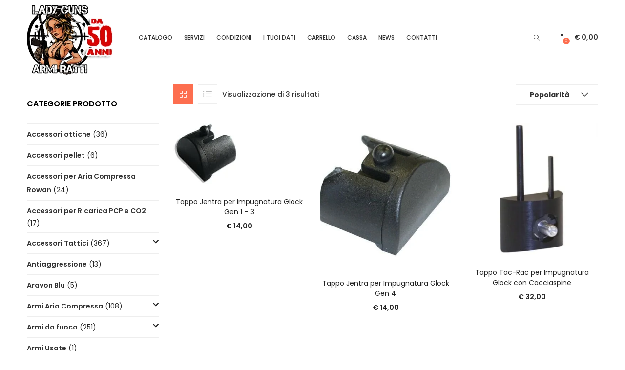

--- FILE ---
content_type: text/html; charset=UTF-8
request_url: https://www.armiratti.it/categoria-prodotto/glock-custom-products/tappi-impugnatura/
body_size: 31074
content:
<!DOCTYPE html>
<html lang="it-IT" class="no-js">
<head>
	<meta charset="UTF-8">
	<meta name="viewport" content="width=device-width">
	<link rel="profile" href="http://gmpg.org/xfn/11">
	<link rel="pingback" href="">

	<title>Tappi Impugnatura &#8211; I migliori accessori per armi</title>
<link href="https://fonts.googleapis.com/css?family=Lato:100,100i,200,200i,300,300i,400,400i,500,500i,600,600i,700,700i,800,800i,900,900i%7COpen+Sans:100,100i,200,200i,300,300i,400,400i,500,500i,600,600i,700,700i,800,800i,900,900i%7CIndie+Flower:100,100i,200,200i,300,300i,400,400i,500,500i,600,600i,700,700i,800,800i,900,900i%7COswald:100,100i,200,200i,300,300i,400,400i,500,500i,600,600i,700,700i,800,800i,900,900i" rel="stylesheet"><meta name='robots' content='max-image-preview:large' />
	<style>img:is([sizes="auto" i], [sizes^="auto," i]) { contain-intrinsic-size: 3000px 1500px }</style>
	<link rel='dns-prefetch' href='//use.fontawesome.com' />
<link rel='dns-prefetch' href='//fonts.googleapis.com' />
<link rel='preconnect' href='https://fonts.gstatic.com' crossorigin />
<link rel="alternate" type="application/rss+xml" title="I migliori accessori per armi &raquo; Feed" href="https://www.armiratti.it/feed/" />
<link rel="alternate" type="application/rss+xml" title="Feed I migliori accessori per armi &raquo; Tappi Impugnatura Categoria" href="https://www.armiratti.it/categoria-prodotto/glock-custom-products/tappi-impugnatura/feed/" />
<script type="text/javascript">
/* <![CDATA[ */
window._wpemojiSettings = {"baseUrl":"https:\/\/s.w.org\/images\/core\/emoji\/16.0.1\/72x72\/","ext":".png","svgUrl":"https:\/\/s.w.org\/images\/core\/emoji\/16.0.1\/svg\/","svgExt":".svg","source":{"concatemoji":"https:\/\/www.armiratti.it\/wp-includes\/js\/wp-emoji-release.min.js?ver=6.8.3"}};
/*! This file is auto-generated */
!function(s,n){var o,i,e;function c(e){try{var t={supportTests:e,timestamp:(new Date).valueOf()};sessionStorage.setItem(o,JSON.stringify(t))}catch(e){}}function p(e,t,n){e.clearRect(0,0,e.canvas.width,e.canvas.height),e.fillText(t,0,0);var t=new Uint32Array(e.getImageData(0,0,e.canvas.width,e.canvas.height).data),a=(e.clearRect(0,0,e.canvas.width,e.canvas.height),e.fillText(n,0,0),new Uint32Array(e.getImageData(0,0,e.canvas.width,e.canvas.height).data));return t.every(function(e,t){return e===a[t]})}function u(e,t){e.clearRect(0,0,e.canvas.width,e.canvas.height),e.fillText(t,0,0);for(var n=e.getImageData(16,16,1,1),a=0;a<n.data.length;a++)if(0!==n.data[a])return!1;return!0}function f(e,t,n,a){switch(t){case"flag":return n(e,"\ud83c\udff3\ufe0f\u200d\u26a7\ufe0f","\ud83c\udff3\ufe0f\u200b\u26a7\ufe0f")?!1:!n(e,"\ud83c\udde8\ud83c\uddf6","\ud83c\udde8\u200b\ud83c\uddf6")&&!n(e,"\ud83c\udff4\udb40\udc67\udb40\udc62\udb40\udc65\udb40\udc6e\udb40\udc67\udb40\udc7f","\ud83c\udff4\u200b\udb40\udc67\u200b\udb40\udc62\u200b\udb40\udc65\u200b\udb40\udc6e\u200b\udb40\udc67\u200b\udb40\udc7f");case"emoji":return!a(e,"\ud83e\udedf")}return!1}function g(e,t,n,a){var r="undefined"!=typeof WorkerGlobalScope&&self instanceof WorkerGlobalScope?new OffscreenCanvas(300,150):s.createElement("canvas"),o=r.getContext("2d",{willReadFrequently:!0}),i=(o.textBaseline="top",o.font="600 32px Arial",{});return e.forEach(function(e){i[e]=t(o,e,n,a)}),i}function t(e){var t=s.createElement("script");t.src=e,t.defer=!0,s.head.appendChild(t)}"undefined"!=typeof Promise&&(o="wpEmojiSettingsSupports",i=["flag","emoji"],n.supports={everything:!0,everythingExceptFlag:!0},e=new Promise(function(e){s.addEventListener("DOMContentLoaded",e,{once:!0})}),new Promise(function(t){var n=function(){try{var e=JSON.parse(sessionStorage.getItem(o));if("object"==typeof e&&"number"==typeof e.timestamp&&(new Date).valueOf()<e.timestamp+604800&&"object"==typeof e.supportTests)return e.supportTests}catch(e){}return null}();if(!n){if("undefined"!=typeof Worker&&"undefined"!=typeof OffscreenCanvas&&"undefined"!=typeof URL&&URL.createObjectURL&&"undefined"!=typeof Blob)try{var e="postMessage("+g.toString()+"("+[JSON.stringify(i),f.toString(),p.toString(),u.toString()].join(",")+"));",a=new Blob([e],{type:"text/javascript"}),r=new Worker(URL.createObjectURL(a),{name:"wpTestEmojiSupports"});return void(r.onmessage=function(e){c(n=e.data),r.terminate(),t(n)})}catch(e){}c(n=g(i,f,p,u))}t(n)}).then(function(e){for(var t in e)n.supports[t]=e[t],n.supports.everything=n.supports.everything&&n.supports[t],"flag"!==t&&(n.supports.everythingExceptFlag=n.supports.everythingExceptFlag&&n.supports[t]);n.supports.everythingExceptFlag=n.supports.everythingExceptFlag&&!n.supports.flag,n.DOMReady=!1,n.readyCallback=function(){n.DOMReady=!0}}).then(function(){return e}).then(function(){var e;n.supports.everything||(n.readyCallback(),(e=n.source||{}).concatemoji?t(e.concatemoji):e.wpemoji&&e.twemoji&&(t(e.twemoji),t(e.wpemoji)))}))}((window,document),window._wpemojiSettings);
/* ]]> */
</script>
<link rel='stylesheet' id='easy-autocomplete-css' href='https://www.armiratti.it/wp-content/plugins/woocommerce-products-filter/js/easy-autocomplete/easy-autocomplete.min.css?ver=3.3.7.1' type='text/css' media='all' />
<link rel='stylesheet' id='easy-autocomplete-theme-css' href='https://www.armiratti.it/wp-content/plugins/woocommerce-products-filter/js/easy-autocomplete/easy-autocomplete.themes.min.css?ver=3.3.7.1' type='text/css' media='all' />
<link rel='stylesheet' id='layerslider-css' href='https://www.armiratti.it/wp-content/plugins/LayerSlider/assets/static/layerslider/css/layerslider.css?ver=7.14.0' type='text/css' media='all' />
<style id='wp-emoji-styles-inline-css' type='text/css'>

	img.wp-smiley, img.emoji {
		display: inline !important;
		border: none !important;
		box-shadow: none !important;
		height: 1em !important;
		width: 1em !important;
		margin: 0 0.07em !important;
		vertical-align: -0.1em !important;
		background: none !important;
		padding: 0 !important;
	}
</style>
<link rel='stylesheet' id='wp-block-library-css' href='https://www.armiratti.it/wp-includes/css/dist/block-library/style.min.css?ver=6.8.3' type='text/css' media='all' />
<style id='classic-theme-styles-inline-css' type='text/css'>
/*! This file is auto-generated */
.wp-block-button__link{color:#fff;background-color:#32373c;border-radius:9999px;box-shadow:none;text-decoration:none;padding:calc(.667em + 2px) calc(1.333em + 2px);font-size:1.125em}.wp-block-file__button{background:#32373c;color:#fff;text-decoration:none}
</style>
<link rel='stylesheet' id='yith-wcan-shortcodes-css' href='https://www.armiratti.it/wp-content/plugins/yith-woocommerce-ajax-navigation/assets/css/shortcodes.css?ver=5.15.1' type='text/css' media='all' />
<style id='yith-wcan-shortcodes-inline-css' type='text/css'>
:root{
	--yith-wcan-filters_colors_titles: #434343;
	--yith-wcan-filters_colors_background: #FFFFFF;
	--yith-wcan-filters_colors_accent: #A7144C;
	--yith-wcan-filters_colors_accent_r: 167;
	--yith-wcan-filters_colors_accent_g: 20;
	--yith-wcan-filters_colors_accent_b: 76;
	--yith-wcan-color_swatches_border_radius: 100%;
	--yith-wcan-color_swatches_size: 30px;
	--yith-wcan-labels_style_background: #FFFFFF;
	--yith-wcan-labels_style_background_hover: #A7144C;
	--yith-wcan-labels_style_background_active: #A7144C;
	--yith-wcan-labels_style_text: #434343;
	--yith-wcan-labels_style_text_hover: #FFFFFF;
	--yith-wcan-labels_style_text_active: #FFFFFF;
	--yith-wcan-anchors_style_text: #434343;
	--yith-wcan-anchors_style_text_hover: #A7144C;
	--yith-wcan-anchors_style_text_active: #A7144C;
}
</style>
<style id='global-styles-inline-css' type='text/css'>
:root{--wp--preset--aspect-ratio--square: 1;--wp--preset--aspect-ratio--4-3: 4/3;--wp--preset--aspect-ratio--3-4: 3/4;--wp--preset--aspect-ratio--3-2: 3/2;--wp--preset--aspect-ratio--2-3: 2/3;--wp--preset--aspect-ratio--16-9: 16/9;--wp--preset--aspect-ratio--9-16: 9/16;--wp--preset--color--black: #000000;--wp--preset--color--cyan-bluish-gray: #abb8c3;--wp--preset--color--white: #ffffff;--wp--preset--color--pale-pink: #f78da7;--wp--preset--color--vivid-red: #cf2e2e;--wp--preset--color--luminous-vivid-orange: #ff6900;--wp--preset--color--luminous-vivid-amber: #fcb900;--wp--preset--color--light-green-cyan: #7bdcb5;--wp--preset--color--vivid-green-cyan: #00d084;--wp--preset--color--pale-cyan-blue: #8ed1fc;--wp--preset--color--vivid-cyan-blue: #0693e3;--wp--preset--color--vivid-purple: #9b51e0;--wp--preset--gradient--vivid-cyan-blue-to-vivid-purple: linear-gradient(135deg,rgba(6,147,227,1) 0%,rgb(155,81,224) 100%);--wp--preset--gradient--light-green-cyan-to-vivid-green-cyan: linear-gradient(135deg,rgb(122,220,180) 0%,rgb(0,208,130) 100%);--wp--preset--gradient--luminous-vivid-amber-to-luminous-vivid-orange: linear-gradient(135deg,rgba(252,185,0,1) 0%,rgba(255,105,0,1) 100%);--wp--preset--gradient--luminous-vivid-orange-to-vivid-red: linear-gradient(135deg,rgba(255,105,0,1) 0%,rgb(207,46,46) 100%);--wp--preset--gradient--very-light-gray-to-cyan-bluish-gray: linear-gradient(135deg,rgb(238,238,238) 0%,rgb(169,184,195) 100%);--wp--preset--gradient--cool-to-warm-spectrum: linear-gradient(135deg,rgb(74,234,220) 0%,rgb(151,120,209) 20%,rgb(207,42,186) 40%,rgb(238,44,130) 60%,rgb(251,105,98) 80%,rgb(254,248,76) 100%);--wp--preset--gradient--blush-light-purple: linear-gradient(135deg,rgb(255,206,236) 0%,rgb(152,150,240) 100%);--wp--preset--gradient--blush-bordeaux: linear-gradient(135deg,rgb(254,205,165) 0%,rgb(254,45,45) 50%,rgb(107,0,62) 100%);--wp--preset--gradient--luminous-dusk: linear-gradient(135deg,rgb(255,203,112) 0%,rgb(199,81,192) 50%,rgb(65,88,208) 100%);--wp--preset--gradient--pale-ocean: linear-gradient(135deg,rgb(255,245,203) 0%,rgb(182,227,212) 50%,rgb(51,167,181) 100%);--wp--preset--gradient--electric-grass: linear-gradient(135deg,rgb(202,248,128) 0%,rgb(113,206,126) 100%);--wp--preset--gradient--midnight: linear-gradient(135deg,rgb(2,3,129) 0%,rgb(40,116,252) 100%);--wp--preset--font-size--small: 13px;--wp--preset--font-size--medium: 20px;--wp--preset--font-size--large: 36px;--wp--preset--font-size--x-large: 42px;--wp--preset--spacing--20: 0.44rem;--wp--preset--spacing--30: 0.67rem;--wp--preset--spacing--40: 1rem;--wp--preset--spacing--50: 1.5rem;--wp--preset--spacing--60: 2.25rem;--wp--preset--spacing--70: 3.38rem;--wp--preset--spacing--80: 5.06rem;--wp--preset--shadow--natural: 6px 6px 9px rgba(0, 0, 0, 0.2);--wp--preset--shadow--deep: 12px 12px 50px rgba(0, 0, 0, 0.4);--wp--preset--shadow--sharp: 6px 6px 0px rgba(0, 0, 0, 0.2);--wp--preset--shadow--outlined: 6px 6px 0px -3px rgba(255, 255, 255, 1), 6px 6px rgba(0, 0, 0, 1);--wp--preset--shadow--crisp: 6px 6px 0px rgba(0, 0, 0, 1);}:where(.is-layout-flex){gap: 0.5em;}:where(.is-layout-grid){gap: 0.5em;}body .is-layout-flex{display: flex;}.is-layout-flex{flex-wrap: wrap;align-items: center;}.is-layout-flex > :is(*, div){margin: 0;}body .is-layout-grid{display: grid;}.is-layout-grid > :is(*, div){margin: 0;}:where(.wp-block-columns.is-layout-flex){gap: 2em;}:where(.wp-block-columns.is-layout-grid){gap: 2em;}:where(.wp-block-post-template.is-layout-flex){gap: 1.25em;}:where(.wp-block-post-template.is-layout-grid){gap: 1.25em;}.has-black-color{color: var(--wp--preset--color--black) !important;}.has-cyan-bluish-gray-color{color: var(--wp--preset--color--cyan-bluish-gray) !important;}.has-white-color{color: var(--wp--preset--color--white) !important;}.has-pale-pink-color{color: var(--wp--preset--color--pale-pink) !important;}.has-vivid-red-color{color: var(--wp--preset--color--vivid-red) !important;}.has-luminous-vivid-orange-color{color: var(--wp--preset--color--luminous-vivid-orange) !important;}.has-luminous-vivid-amber-color{color: var(--wp--preset--color--luminous-vivid-amber) !important;}.has-light-green-cyan-color{color: var(--wp--preset--color--light-green-cyan) !important;}.has-vivid-green-cyan-color{color: var(--wp--preset--color--vivid-green-cyan) !important;}.has-pale-cyan-blue-color{color: var(--wp--preset--color--pale-cyan-blue) !important;}.has-vivid-cyan-blue-color{color: var(--wp--preset--color--vivid-cyan-blue) !important;}.has-vivid-purple-color{color: var(--wp--preset--color--vivid-purple) !important;}.has-black-background-color{background-color: var(--wp--preset--color--black) !important;}.has-cyan-bluish-gray-background-color{background-color: var(--wp--preset--color--cyan-bluish-gray) !important;}.has-white-background-color{background-color: var(--wp--preset--color--white) !important;}.has-pale-pink-background-color{background-color: var(--wp--preset--color--pale-pink) !important;}.has-vivid-red-background-color{background-color: var(--wp--preset--color--vivid-red) !important;}.has-luminous-vivid-orange-background-color{background-color: var(--wp--preset--color--luminous-vivid-orange) !important;}.has-luminous-vivid-amber-background-color{background-color: var(--wp--preset--color--luminous-vivid-amber) !important;}.has-light-green-cyan-background-color{background-color: var(--wp--preset--color--light-green-cyan) !important;}.has-vivid-green-cyan-background-color{background-color: var(--wp--preset--color--vivid-green-cyan) !important;}.has-pale-cyan-blue-background-color{background-color: var(--wp--preset--color--pale-cyan-blue) !important;}.has-vivid-cyan-blue-background-color{background-color: var(--wp--preset--color--vivid-cyan-blue) !important;}.has-vivid-purple-background-color{background-color: var(--wp--preset--color--vivid-purple) !important;}.has-black-border-color{border-color: var(--wp--preset--color--black) !important;}.has-cyan-bluish-gray-border-color{border-color: var(--wp--preset--color--cyan-bluish-gray) !important;}.has-white-border-color{border-color: var(--wp--preset--color--white) !important;}.has-pale-pink-border-color{border-color: var(--wp--preset--color--pale-pink) !important;}.has-vivid-red-border-color{border-color: var(--wp--preset--color--vivid-red) !important;}.has-luminous-vivid-orange-border-color{border-color: var(--wp--preset--color--luminous-vivid-orange) !important;}.has-luminous-vivid-amber-border-color{border-color: var(--wp--preset--color--luminous-vivid-amber) !important;}.has-light-green-cyan-border-color{border-color: var(--wp--preset--color--light-green-cyan) !important;}.has-vivid-green-cyan-border-color{border-color: var(--wp--preset--color--vivid-green-cyan) !important;}.has-pale-cyan-blue-border-color{border-color: var(--wp--preset--color--pale-cyan-blue) !important;}.has-vivid-cyan-blue-border-color{border-color: var(--wp--preset--color--vivid-cyan-blue) !important;}.has-vivid-purple-border-color{border-color: var(--wp--preset--color--vivid-purple) !important;}.has-vivid-cyan-blue-to-vivid-purple-gradient-background{background: var(--wp--preset--gradient--vivid-cyan-blue-to-vivid-purple) !important;}.has-light-green-cyan-to-vivid-green-cyan-gradient-background{background: var(--wp--preset--gradient--light-green-cyan-to-vivid-green-cyan) !important;}.has-luminous-vivid-amber-to-luminous-vivid-orange-gradient-background{background: var(--wp--preset--gradient--luminous-vivid-amber-to-luminous-vivid-orange) !important;}.has-luminous-vivid-orange-to-vivid-red-gradient-background{background: var(--wp--preset--gradient--luminous-vivid-orange-to-vivid-red) !important;}.has-very-light-gray-to-cyan-bluish-gray-gradient-background{background: var(--wp--preset--gradient--very-light-gray-to-cyan-bluish-gray) !important;}.has-cool-to-warm-spectrum-gradient-background{background: var(--wp--preset--gradient--cool-to-warm-spectrum) !important;}.has-blush-light-purple-gradient-background{background: var(--wp--preset--gradient--blush-light-purple) !important;}.has-blush-bordeaux-gradient-background{background: var(--wp--preset--gradient--blush-bordeaux) !important;}.has-luminous-dusk-gradient-background{background: var(--wp--preset--gradient--luminous-dusk) !important;}.has-pale-ocean-gradient-background{background: var(--wp--preset--gradient--pale-ocean) !important;}.has-electric-grass-gradient-background{background: var(--wp--preset--gradient--electric-grass) !important;}.has-midnight-gradient-background{background: var(--wp--preset--gradient--midnight) !important;}.has-small-font-size{font-size: var(--wp--preset--font-size--small) !important;}.has-medium-font-size{font-size: var(--wp--preset--font-size--medium) !important;}.has-large-font-size{font-size: var(--wp--preset--font-size--large) !important;}.has-x-large-font-size{font-size: var(--wp--preset--font-size--x-large) !important;}
:where(.wp-block-post-template.is-layout-flex){gap: 1.25em;}:where(.wp-block-post-template.is-layout-grid){gap: 1.25em;}
:where(.wp-block-columns.is-layout-flex){gap: 2em;}:where(.wp-block-columns.is-layout-grid){gap: 2em;}
:root :where(.wp-block-pullquote){font-size: 1.5em;line-height: 1.6;}
</style>
<link rel='stylesheet' id='contact-form-7-css' href='https://www.armiratti.it/wp-content/plugins/contact-form-7/includes/css/styles.css?ver=6.1.3' type='text/css' media='all' />
<link rel='stylesheet' id='style-css' href='https://www.armiratti.it/wp-content/plugins/woo-sidebar-category-accordion/css/wcsca.css?ver=6.8.3' type='text/css' media='all' />
<link rel='stylesheet' id='fontawesome-css' href='https://use.fontawesome.com/releases/v5.6.3/css/all.css?ver=4.6.1' type='text/css' media='all' />
<link rel='stylesheet' id='woof-css' href='https://www.armiratti.it/wp-content/plugins/woocommerce-products-filter/css/front.css?ver=3.3.7.1' type='text/css' media='all' />
<style id='woof-inline-css' type='text/css'>

.woof_products_top_panel li span, .woof_products_top_panel2 li span{background: url(https://www.armiratti.it/wp-content/plugins/woocommerce-products-filter/img/delete.png);background-size: 14px 14px;background-repeat: no-repeat;background-position: right;}
.woof_edit_view{
                    display: none;
                }

</style>
<link rel='stylesheet' id='chosen-drop-down-css' href='https://www.armiratti.it/wp-content/plugins/woocommerce-products-filter/js/chosen/chosen.min.css?ver=3.3.7.1' type='text/css' media='all' />
<link rel='stylesheet' id='woof_by_author_html_items-css' href='https://www.armiratti.it/wp-content/plugins/woocommerce-products-filter/ext/by_author/css/by_author.css?ver=3.3.7.1' type='text/css' media='all' />
<link rel='stylesheet' id='woof_by_backorder_html_items-css' href='https://www.armiratti.it/wp-content/plugins/woocommerce-products-filter/ext/by_backorder/css/by_backorder.css?ver=3.3.7.1' type='text/css' media='all' />
<link rel='stylesheet' id='woof_by_instock_html_items-css' href='https://www.armiratti.it/wp-content/plugins/woocommerce-products-filter/ext/by_instock/css/by_instock.css?ver=3.3.7.1' type='text/css' media='all' />
<link rel='stylesheet' id='woof_by_onsales_html_items-css' href='https://www.armiratti.it/wp-content/plugins/woocommerce-products-filter/ext/by_onsales/css/by_onsales.css?ver=3.3.7.1' type='text/css' media='all' />
<link rel='stylesheet' id='woof_by_sku_html_items-css' href='https://www.armiratti.it/wp-content/plugins/woocommerce-products-filter/ext/by_sku/css/by_sku.css?ver=3.3.7.1' type='text/css' media='all' />
<link rel='stylesheet' id='woof_by_text_html_items-css' href='https://www.armiratti.it/wp-content/plugins/woocommerce-products-filter/ext/by_text/assets/css/front.css?ver=3.3.7.1' type='text/css' media='all' />
<link rel='stylesheet' id='woof_color_html_items-css' href='https://www.armiratti.it/wp-content/plugins/woocommerce-products-filter/ext/color/css/html_types/color.css?ver=3.3.7.1' type='text/css' media='all' />
<link rel='stylesheet' id='woof_image_html_items-css' href='https://www.armiratti.it/wp-content/plugins/woocommerce-products-filter/ext/image/css/html_types/image.css?ver=3.3.7.1' type='text/css' media='all' />
<link rel='stylesheet' id='woof_label_html_items-css' href='https://www.armiratti.it/wp-content/plugins/woocommerce-products-filter/ext/label/css/html_types/label.css?ver=3.3.7.1' type='text/css' media='all' />
<link rel='stylesheet' id='woof_select_hierarchy_html_items-css' href='https://www.armiratti.it/wp-content/plugins/woocommerce-products-filter/ext/select_hierarchy/css/html_types/select_hierarchy.css?ver=3.3.7.1' type='text/css' media='all' />
<link rel='stylesheet' id='woof_select_radio_check_html_items-css' href='https://www.armiratti.it/wp-content/plugins/woocommerce-products-filter/ext/select_radio_check/css/html_types/select_radio_check.css?ver=3.3.7.1' type='text/css' media='all' />
<link rel='stylesheet' id='woof_slider_html_items-css' href='https://www.armiratti.it/wp-content/plugins/woocommerce-products-filter/ext/slider/css/html_types/slider.css?ver=3.3.7.1' type='text/css' media='all' />
<link rel='stylesheet' id='woof_sd_html_items_checkbox-css' href='https://www.armiratti.it/wp-content/plugins/woocommerce-products-filter/ext/smart_designer/css/elements/checkbox.css?ver=3.3.7.1' type='text/css' media='all' />
<link rel='stylesheet' id='woof_sd_html_items_radio-css' href='https://www.armiratti.it/wp-content/plugins/woocommerce-products-filter/ext/smart_designer/css/elements/radio.css?ver=3.3.7.1' type='text/css' media='all' />
<link rel='stylesheet' id='woof_sd_html_items_switcher-css' href='https://www.armiratti.it/wp-content/plugins/woocommerce-products-filter/ext/smart_designer/css/elements/switcher.css?ver=3.3.7.1' type='text/css' media='all' />
<link rel='stylesheet' id='woof_sd_html_items_color-css' href='https://www.armiratti.it/wp-content/plugins/woocommerce-products-filter/ext/smart_designer/css/elements/color.css?ver=3.3.7.1' type='text/css' media='all' />
<link rel='stylesheet' id='woof_sd_html_items_tooltip-css' href='https://www.armiratti.it/wp-content/plugins/woocommerce-products-filter/ext/smart_designer/css/tooltip.css?ver=3.3.7.1' type='text/css' media='all' />
<link rel='stylesheet' id='woof_sd_html_items_front-css' href='https://www.armiratti.it/wp-content/plugins/woocommerce-products-filter/ext/smart_designer/css/front.css?ver=3.3.7.1' type='text/css' media='all' />
<link rel='stylesheet' id='woof-switcher23-css' href='https://www.armiratti.it/wp-content/plugins/woocommerce-products-filter/css/switcher.css?ver=3.3.7.1' type='text/css' media='all' />
<link rel='stylesheet' id='woocommerce-layout-css' href='https://www.armiratti.it/wp-content/plugins/woocommerce/assets/css/woocommerce-layout.css?ver=10.3.4' type='text/css' media='all' />
<link rel='stylesheet' id='woocommerce-smallscreen-css' href='https://www.armiratti.it/wp-content/plugins/woocommerce/assets/css/woocommerce-smallscreen.css?ver=10.3.4' type='text/css' media='only screen and (max-width: 768px)' />
<link rel='stylesheet' id='woocommerce-general-css' href='https://www.armiratti.it/wp-content/plugins/woocommerce/assets/css/woocommerce.css?ver=10.3.4' type='text/css' media='all' />
<style id='woocommerce-inline-inline-css' type='text/css'>
.woocommerce form .form-row .required { visibility: visible; }
</style>
<link rel='stylesheet' id='cmplz-general-css' href='https://www.armiratti.it/wp-content/plugins/complianz-gdpr-premium/assets/css/cookieblocker.min.css?ver=1761941607' type='text/css' media='all' />
<link rel='stylesheet' id='xpay-checkout-css' href='https://www.armiratti.it/wp-content/plugins/cartasi-x-pay/assets/css/xpay.css?ver=8.1.1' type='text/css' media='all' />
<link rel='stylesheet' id='woo-variation-swatches-css' href='https://www.armiratti.it/wp-content/plugins/woo-variation-swatches/assets/css/frontend.min.css?ver=1762943396' type='text/css' media='all' />
<style id='woo-variation-swatches-inline-css' type='text/css'>
:root {
--wvs-tick:url("data:image/svg+xml;utf8,%3Csvg filter='drop-shadow(0px 0px 2px rgb(0 0 0 / .8))' xmlns='http://www.w3.org/2000/svg'  viewBox='0 0 30 30'%3E%3Cpath fill='none' stroke='%23ffffff' stroke-linecap='round' stroke-linejoin='round' stroke-width='4' d='M4 16L11 23 27 7'/%3E%3C/svg%3E");

--wvs-cross:url("data:image/svg+xml;utf8,%3Csvg filter='drop-shadow(0px 0px 5px rgb(255 255 255 / .6))' xmlns='http://www.w3.org/2000/svg' width='72px' height='72px' viewBox='0 0 24 24'%3E%3Cpath fill='none' stroke='%23ff0000' stroke-linecap='round' stroke-width='0.6' d='M5 5L19 19M19 5L5 19'/%3E%3C/svg%3E");
--wvs-single-product-item-width:30px;
--wvs-single-product-item-height:30px;
--wvs-single-product-item-font-size:16px}
</style>
<link rel='stylesheet' id='yith_ywraq_frontend-css' href='https://www.armiratti.it/wp-content/plugins/yith-woocommerce-request-a-quote/assets/css/frontend.css?ver=2.45.0' type='text/css' media='all' />
<style id='yith_ywraq_frontend-inline-css' type='text/css'>
.woocommerce .add-request-quote-button.button, .woocommerce .add-request-quote-button-addons.button, .yith-wceop-ywraq-button-wrapper .add-request-quote-button.button, .yith-wceop-ywraq-button-wrapper .add-request-quote-button-addons.button{
    background-color: #0066b4!important;
    color: #ffffff!important;
}
.woocommerce .add-request-quote-button.button:hover,  .woocommerce .add-request-quote-button-addons.button:hover,.yith-wceop-ywraq-button-wrapper .add-request-quote-button.button:hover,  .yith-wceop-ywraq-button-wrapper .add-request-quote-button-addons.button:hover{
    background-color: #044a80!important;
    color: #ffffff!important;
}


</style>
<link rel='stylesheet' id='yith-quick-view-css' href='https://www.armiratti.it/wp-content/plugins/yith-woocommerce-quick-view/assets/css/yith-quick-view.css?ver=2.9.0' type='text/css' media='all' />
<style id='yith-quick-view-inline-css' type='text/css'>

				#yith-quick-view-modal .yith-quick-view-overlay{background:rgba( 0, 0, 0, 0.8)}
				#yith-quick-view-modal .yith-wcqv-main{background:#ffffff;}
				#yith-quick-view-close{color:#cdcdcd;}
				#yith-quick-view-close:hover{color:#ff0000;}
</style>
<link rel='stylesheet' id='brands-styles-css' href='https://www.armiratti.it/wp-content/plugins/woocommerce/assets/css/brands.css?ver=10.3.4' type='text/css' media='all' />
<link rel='stylesheet' id='puca-gutenberg-frontend-css' href='https://www.armiratti.it/wp-content/themes/puca/css/gutenberg/gutenberg-frontend.css?ver=1.5' type='text/css' media='all' />
<link data-service="google-fonts" data-category="marketing" rel='stylesheet' id='puca-theme-fonts-css' data-href='https://fonts.googleapis.com/css?family=Poppins:100,100i,200,200i,300,300i,400,400i,500,500i,600,600i,700,700i,800,800i,900,900i&#038;subset=latin%2Clatin-ext&#038;display=swap' type='text/css' media='all' />
<link rel='stylesheet' id='newsletter-css' href='https://www.armiratti.it/wp-content/plugins/newsletter/style.css?ver=9.0.7' type='text/css' media='all' />
<link rel='stylesheet' id='puca-woocommerce-css' href='https://www.armiratti.it/wp-content/themes/puca/css/skins/fashion/woocommerce.css?ver=1.5' type='text/css' media='all' />
<link rel='stylesheet' id='bootstrap-css' href='https://www.armiratti.it/wp-content/themes/puca/css/bootstrap.css?ver=3.2.0' type='text/css' media='all' />
<link rel='stylesheet' id='puca-template-css' href='https://www.armiratti.it/wp-content/themes/puca/css/skins/fashion/template.css?ver=1.5' type='text/css' media='all' />
<style id='puca-template-inline-css' type='text/css'>
:root {--tb-theme-color: #fd6e4f;--tb-theme-color-hover: #d75d43;}:root {--tb-text-primary-font: Poppins, sans-serif;--tb-text-second-font: Roboto;}/* Menu Link Color Active *//* Woocommerce Breadcrumbs */.site-header .logo img {max-width: 200px;}.site-header .logo img {padding-top: 10px;padding-right: 0;padding-bottom: 0;padding-left: 0;}@media (max-width: 1024px) {/* Limit logo image height for tablets according to tablets header height */.logo-tablet a img {max-width: 200px;}.logo-tablet a img {padding-top: 0;padding-right: 0;padding-bottom: 0;padding-left: 0;}}@media (max-width: 768px) {/* Limit logo image height for mobile according to mobile header height */.mobile-logo a img {max-width: 120px;}.mobile-logo a img {padding-top: 10px;padding-right: 0;padding-bottom: 10px;padding-left: 0;}}/* Custom CSS */
</style>
<link rel='stylesheet' id='puca-style-css' href='https://www.armiratti.it/wp-content/themes/puca/style.css?ver=1.5' type='text/css' media='all' />
<link rel='stylesheet' id='font-awesome-css' href='https://www.armiratti.it/wp-content/plugins/yith-woocommerce-ajax-navigation/plugin-fw/assets/fonts/font-awesome/font-awesome.min.css?ver=4.7.0' type='text/css' media='all' />
<style id='font-awesome-inline-css' type='text/css'>
[data-font="FontAwesome"]:before {font-family: 'FontAwesome' !important;content: attr(data-icon) !important;speak: none !important;font-weight: normal !important;font-variant: normal !important;text-transform: none !important;line-height: 1 !important;font-style: normal !important;-webkit-font-smoothing: antialiased !important;-moz-osx-font-smoothing: grayscale !important;}
</style>
<link rel='stylesheet' id='font-tbay-css' href='https://www.armiratti.it/wp-content/themes/puca/css/font-tbay-custom.css?ver=1.0.0' type='text/css' media='all' />
<link rel='stylesheet' id='simple-line-icons-css' href='https://www.armiratti.it/wp-content/themes/puca/css/simple-line-icons.css?ver=2.4.0' type='text/css' media='all' />
<link rel='stylesheet' id='animate-css-css' href='https://www.armiratti.it/wp-content/themes/puca/css/animate.css?ver=3.5.0' type='text/css' media='all' />
<link rel='stylesheet' id='jquery-treeview-css' href='https://www.armiratti.it/wp-content/themes/puca/css/jquery.treeview.css?ver=1.0.0' type='text/css' media='all' />
<link rel='stylesheet' id='wpgdprc-front-css-css' href='https://www.armiratti.it/wp-content/plugins/wp-gdpr-compliance/Assets/css/front.css?ver=1706781870' type='text/css' media='all' />
<style id='wpgdprc-front-css-inline-css' type='text/css'>
:root{--wp-gdpr--bar--background-color: #000000;--wp-gdpr--bar--color: #ffffff;--wp-gdpr--button--background-color: #000000;--wp-gdpr--button--background-color--darken: #000000;--wp-gdpr--button--color: #ffffff;}
</style>
<link rel='stylesheet' id='puca-child-style-css' href='https://www.armiratti.it/wp-content/themes/puca-child/style.css?ver=1.0' type='text/css' media='all' />
<script type="text/javascript" src="https://www.armiratti.it/wp-includes/js/jquery/jquery.min.js?ver=3.7.1" id="jquery-core-js"></script>
<script type="text/javascript" src="https://www.armiratti.it/wp-includes/js/jquery/jquery-migrate.min.js?ver=3.4.1" id="jquery-migrate-js"></script>
<script data-service="burst" data-category="statistics" type="text/plain" async data-cmplz-src="https://www.armiratti.it/wp-content/plugins/burst-statistics/helpers/timeme/timeme.min.js?ver=1762943389" id="burst-timeme-js"></script>
<script type="text/javascript" id="burst-js-extra">
/* <![CDATA[ */
var burst = {"tracking":{"isInitialHit":true,"lastUpdateTimestamp":0,"beacon_url":"https:\/\/www.armiratti.it\/wp-content\/plugins\/burst-statistics\/endpoint.php","ajaxUrl":"https:\/\/www.armiratti.it\/wp-admin\/admin-ajax.php"},"options":{"cookieless":0,"pageUrl":"https:\/\/www.armiratti.it\/prodotto\/tappo-jentra-per-impugnatura-glock-gen-1-3\/","beacon_enabled":1,"do_not_track":0,"enable_turbo_mode":0,"track_url_change":0,"cookie_retention_days":30,"debug":0},"goals":{"completed":[],"scriptUrl":"https:\/\/www.armiratti.it\/wp-content\/plugins\/burst-statistics\/assets\/js\/build\/burst-goals.js?v=1762943389","active":[]},"cache":{"uid":null,"fingerprint":null,"isUserAgent":null,"isDoNotTrack":null,"useCookies":null}};
/* ]]> */
</script>
<script data-service="burst" data-category="statistics" type="text/plain" async data-cmplz-src="https://www.armiratti.it/wp-content/plugins/burst-statistics/assets/js/build/burst.min.js?ver=1762943389" id="burst-js"></script>
<script type="text/javascript" src="https://www.armiratti.it/wp-content/plugins/woocommerce-products-filter/js/easy-autocomplete/jquery.easy-autocomplete.min.js?ver=3.3.7.1" id="easy-autocomplete-js"></script>
<script type="text/javascript" id="layerslider-utils-js-extra">
/* <![CDATA[ */
var LS_Meta = {"v":"7.14.0","fixGSAP":"1"};
/* ]]> */
</script>
<script type="text/javascript" src="https://www.armiratti.it/wp-content/plugins/LayerSlider/assets/static/layerslider/js/layerslider.utils.js?ver=7.14.0" id="layerslider-utils-js"></script>
<script type="text/javascript" src="https://www.armiratti.it/wp-content/plugins/LayerSlider/assets/static/layerslider/js/layerslider.kreaturamedia.jquery.js?ver=7.14.0" id="layerslider-js"></script>
<script type="text/javascript" src="https://www.armiratti.it/wp-content/plugins/LayerSlider/assets/static/layerslider/js/layerslider.transitions.js?ver=7.14.0" id="layerslider-transitions-js"></script>
<script type="text/javascript" id="woof-husky-js-extra">
/* <![CDATA[ */
var woof_husky_txt = {"ajax_url":"https:\/\/www.armiratti.it\/wp-admin\/admin-ajax.php","plugin_uri":"https:\/\/www.armiratti.it\/wp-content\/plugins\/woocommerce-products-filter\/ext\/by_text\/","loader":"https:\/\/www.armiratti.it\/wp-content\/plugins\/woocommerce-products-filter\/ext\/by_text\/assets\/img\/ajax-loader.gif","not_found":"Non \u00e8 stato trovato nulla!","prev":"Precedente","next":"Successivo","site_link":"https:\/\/www.armiratti.it","default_data":{"placeholder":"","behavior":"title","search_by_full_word":0,"autocomplete":1,"how_to_open_links":0,"taxonomy_compatibility":0,"sku_compatibility":0,"custom_fields":"","search_desc_variant":0,"view_text_length":10,"min_symbols":3,"max_posts":10,"image":"","notes_for_customer":"","template":"default","max_open_height":300,"page":0}};
/* ]]> */
</script>
<script type="text/javascript" src="https://www.armiratti.it/wp-content/plugins/woocommerce-products-filter/ext/by_text/assets/js/husky.js?ver=3.3.7.1" id="woof-husky-js"></script>
<script type="text/javascript" src="https://www.armiratti.it/wp-content/plugins/woocommerce/assets/js/jquery-blockui/jquery.blockUI.min.js?ver=2.7.0-wc.10.3.4" id="wc-jquery-blockui-js" data-wp-strategy="defer"></script>
<script type="text/javascript" id="wc-add-to-cart-js-extra">
/* <![CDATA[ */
var wc_add_to_cart_params = {"ajax_url":"\/wp-admin\/admin-ajax.php","wc_ajax_url":"\/?wc-ajax=%%endpoint%%","i18n_view_cart":"Visualizza carrello","cart_url":"https:\/\/www.armiratti.it\/carrello\/","is_cart":"","cart_redirect_after_add":"no"};
/* ]]> */
</script>
<script type="text/javascript" src="https://www.armiratti.it/wp-content/plugins/woocommerce/assets/js/frontend/add-to-cart.min.js?ver=10.3.4" id="wc-add-to-cart-js" data-wp-strategy="defer"></script>
<script type="text/javascript" src="https://www.armiratti.it/wp-content/plugins/woocommerce/assets/js/js-cookie/js.cookie.min.js?ver=2.1.4-wc.10.3.4" id="wc-js-cookie-js" defer="defer" data-wp-strategy="defer"></script>
<script type="text/javascript" id="woocommerce-js-extra">
/* <![CDATA[ */
var woocommerce_params = {"ajax_url":"\/wp-admin\/admin-ajax.php","wc_ajax_url":"\/?wc-ajax=%%endpoint%%","i18n_password_show":"Mostra password","i18n_password_hide":"Nascondi password"};
/* ]]> */
</script>
<script type="text/javascript" src="https://www.armiratti.it/wp-content/plugins/woocommerce/assets/js/frontend/woocommerce.min.js?ver=10.3.4" id="woocommerce-js" defer="defer" data-wp-strategy="defer"></script>
<script type="text/javascript" src="https://www.armiratti.it/wp-content/plugins/cartasi-x-pay/assets/js/xpay.js?ver=8.1.1" id="xpay-checkout-js"></script>
<script type="text/javascript" src="https://www.armiratti.it/wp-content/plugins/js_composer/assets/js/vendors/woocommerce-add-to-cart.js?ver=8.5" id="vc_woocommerce-add-to-cart-js-js"></script>
<script type="text/javascript" id="wpgdprc-front-js-js-extra">
/* <![CDATA[ */
var wpgdprcFront = {"ajaxUrl":"https:\/\/www.armiratti.it\/wp-admin\/admin-ajax.php","ajaxNonce":"5732ee2592","ajaxArg":"security","pluginPrefix":"wpgdprc","blogId":"1","isMultiSite":"","locale":"it_IT","showSignUpModal":"","showFormModal":"","cookieName":"wpgdprc-consent","consentVersion":"","path":"\/","prefix":"wpgdprc"};
/* ]]> */
</script>
<script type="text/javascript" src="https://www.armiratti.it/wp-content/plugins/wp-gdpr-compliance/Assets/js/front.min.js?ver=1706781870" id="wpgdprc-front-js-js"></script>
<script></script><meta name="generator" content="Powered by LayerSlider 7.14.0 - Build Heros, Sliders, and Popups. Create Animations and Beautiful, Rich Web Content as Easy as Never Before on WordPress." />
<!-- LayerSlider updates and docs at: https://layerslider.com -->
<link rel="https://api.w.org/" href="https://www.armiratti.it/wp-json/" /><link rel="alternate" title="JSON" type="application/json" href="https://www.armiratti.it/wp-json/wp/v2/product_cat/335" /><link rel="EditURI" type="application/rsd+xml" title="RSD" href="https://www.armiratti.it/xmlrpc.php?rsd" />
<meta name="generator" content="WordPress 6.8.3" />
<meta name="generator" content="WooCommerce 10.3.4" />
<meta name="generator" content="Redux 4.5.8" />    <script>
        var wcscaOpenIcon = 'fas fa-chevron-up';
        var wcscaClosedIcon = 'fas fa-chevron-down';
    </script>
    <style>
        .wcsca-icon { font-size: 1em; }
            .widget_product_categories ul li { 
        padding-top: .5em !important;
        padding-bottom: .5em !important;
    }
        </style>
			<style>.cmplz-hidden {
					display: none !important;
				}</style><script src="https://www.armiratti.it/wp-content/plugins/cartasi-x-pay/assets/js/pagodil-sticker.min.js?v=8.1.1"></script><style>.pagodil-sticker-container { display: inline-block; margin-bottom: 60px; } </style>	<noscript><style>.woocommerce-product-gallery{ opacity: 1 !important; }</style></noscript>
	<meta name="generator" content="Powered by WPBakery Page Builder - drag and drop page builder for WordPress."/>
<noscript><style> .wpb_animate_when_almost_visible { opacity: 1; }</style></noscript></head>
<body data-cmplz=2 class="archive tax-product_cat term-tappi-impugnatura term-335 wp-theme-puca wp-child-theme-puca-child theme-puca woocommerce woocommerce-page woocommerce-no-js woo-variation-swatches wvs-behavior-blur wvs-theme-puca-child wvs-show-label wvs-tooltip yith-wcan-free skin-fashion v1  ajax_cart_right tbay-body-mobile-product-two wpb-js-composer js-comp-ver-8.5 vc_responsive mobile-hidden-footer header-mobile-center" data-burst_id="335" data-burst_type="tax">
<div id="wrapper-container" class="wrapper-container v1">


	 
	  


<div id="tbay-mobile-menu" class="tbay-offcanvas hidden-lg hidden-md v1"> 
    <div class="tbay-offcanvas-body">


                    <div class="offcanvas-head">
                Menu                <button type="button" class="btn btn-toggle-canvas btn-danger" data-toggle="offcanvas">x</button>
            </div>
          
        

        <nav id="tbay-mobile-menu-navbar-treeview" class="menu navbar navbar-offcanvas navbar-static" data-id="menu-principale">
            <div class="navbar-collapse navbar-offcanvas-collapse"><ul id="main-mobile-menu" class="menu treeview nav navbar-nav" data-id="menu-principale"><li id="menu-item-2213" class="menu-item menu-item-type-post_type menu-item-object-page menu-item-2213 level-0 aligned-left"><a href="https://www.armiratti.it/prodotti/">Catalogo</a></li>
<li id="menu-item-21762" class="menu-item menu-item-type-post_type menu-item-object-page menu-item-21762 level-0 aligned-left"><a href="https://www.armiratti.it/servizi/">Servizi</a></li>
<li id="menu-item-4996" class="menu-item menu-item-type-post_type menu-item-object-page menu-item-4996 level-0 aligned-left"><a href="https://www.armiratti.it/condizioni-di-vendita/">Condizioni</a></li>
<li id="menu-item-2214" class="menu-item menu-item-type-post_type menu-item-object-page menu-item-2214 level-0 aligned-left"><a href="https://www.armiratti.it/profilo/">I tuoi dati</a></li>
<li id="menu-item-13471" class="menu-item menu-item-type-post_type menu-item-object-page menu-item-13471 level-0 aligned-left"><a href="https://www.armiratti.it/carrello/">Carrello</a></li>
<li id="menu-item-2216" class="menu-item menu-item-type-post_type menu-item-object-page menu-item-2216 level-0 aligned-left"><a href="https://www.armiratti.it/cassa/">Cassa</a></li>
<li id="menu-item-24402" class="menu-item menu-item-type-post_type menu-item-object-page menu-item-24402 level-0 aligned-left"><a href="https://www.armiratti.it/news/">News</a></li>
<li id="menu-item-2179" class="menu-item menu-item-type-post_type menu-item-object-page menu-item-has-children dropdown menu-item-2179 level-0 aligned-left"><a href="https://www.armiratti.it/contattaci/">Contatti <b class="caret"></b></a>
<ul class="dropdown-menu">
	<li id="menu-item-31213" class="menu-item menu-item-type-post_type menu-item-object-page menu-item-31213 level-1 aligned-"><a href="https://www.armiratti.it/cookie-policy-ue/">Cookie Policy (UE)</a></li>
	<li id="menu-item-31211" class="menu-item menu-item-type-post_type menu-item-object-page menu-item-privacy-policy menu-item-31211 level-1 aligned-"><a href="https://www.armiratti.it/trattamento-dei-dati/">Trattamento dei dati</a></li>
</ul>
</li>
</ul></div>        </nav>


    </div>
</div>

	  


	<div class="topbar-device-mobile visible-xxs clearfix">
		
	<div class="topbar-post">
		<div class="active-mobile">
            <button data-toggle="offcanvas" class="btn btn-sm btn-danger btn-offcanvas btn-toggle-canvas offcanvas" type="button"><i class="icon-menu icons"></i></button>		</div> 

		<div class="topbar-title">
			Tappi Impugnatura					</div>

					<div class="tbay-topcart">
				<div id="cart-UJA9n" class="cart-dropdown dropdown version-1">
					<a class="dropdown-toggle mini-cart v2" data-offcanvas="offcanvas-right" data-toggle="dropdown" aria-expanded="true" role="button" aria-haspopup="true" data-delay="0" href="#" title="Visualizza il carrello">
						
						<span class="text-skin cart-icon">
							<i class="icon-bag"></i>
							<span class="mini-cart-items">
							0							</span>
						</span>
						
					</a>            
				</div>
			</div>
			<div class="tbay-dropdown-cart v2 sidebar-right">
	<div class="dropdown-content">
		<div class="widget-header-cart">
			<h3 class="widget-title heading-title">Aggiunti di recente</h3>
			<a href="javascript:;" class="offcanvas-close"><span>x</span></a>
		</div>
		<div class="widget_shopping_cart_content">
	    
<div class="mini_cart_content">
	<div class="mini_cart_inner">
		<div class="mcart-border">
							<ul class="cart_empty ">
					<li>You have no items in your shopping cart</li>
					<li class="total"><a class="button wc-continue" href="https://www.armiratti.it/prodotti/"> Continua gli acquisti </a></li>
				</ul>
			
						<div class="clearfix"></div>
		</div>
	</div>
</div>
		</div>
	</div>
</div>		
		</div>
	
</div>
	
        <div class="footer-device-mobile layout-v1 visible-xxs clearfix">
        <div class="device-home  ">
            <a href="https://www.armiratti.it/" >
                <i class="sim-icon icon-home"></i>
            </a>   
        </div>

        <div class="search-device-mobile visible-xxs">
            <span class="show-search"><i class="sim-icon icon-magnifier"></i></span>
            	     
	<div class="search-mobile-close" data-id="#search-mobile-close-r5BqU" id="search-mobile-close-r5BqU"></div>

	<div class="tbay-search-form tbay-search-ajax">
		<form action="https://www.armiratti.it/" method="get" id="form-search-r5BqU" data-appendto=".result-search-r5BqU">
			<div class="form-group">
				<div class="input-group">
										  	<div class="button-group input-group-addon">
							<button type="submit" class="button-search btn btn-sm"><i class="icon-magnifier"></i></button>
						</div>
				  		<input type="text" placeholder="I&rsquo;m searching for..." name="s" required oninvalid="this.setCustomValidity('Enter at least 2 characters')" data-style="style1" oninput="setCustomValidity('')" class="tbay-search form-control input-sm"/>
						<div class="tbay-preloader"></div>
						  
						<div class="tbay-search-close"></div>
						<div class="tbay-search-result result-search-r5BqU"></div>
											<input type="hidden" name="post_type" value="product" class="post_type" />
									</div>
				
			</div>
		</form>
	</div>

        </div>

        
                <div class="device-account ">

             
                <a href="https://www.armiratti.it/profilo/" title="Login">
                    <i class="sim-icon icon-user"></i>
                </a>     
                        
        </div>
         
		
		            <div class="device-cart ">
                <a class="mobil-view-cart" href="https://www.armiratti.it/carrello/" >
    				<span class="icon">
    					<i class="sim-icon icon-bag"></i>
    				</span>
                </a>   
            </div>
        
    </div>

    
	<div class="topbar-mobile  hidden-lg hidden-md  hidden-xxs clearfix">
	<div class="logo-mobile-theme logo-tablet col-xs-6 text-left">
                            <a href="https://www.armiratti.it/"> 
                <img class="logo-mobile-img" src="https://www.armiratti.it/wp-content/uploads/2018/03/Logo-50-1.png" alt="I migliori accessori per armi">
            </a>
        	</div>
     <div class="topbar-mobile-right col-xs-6 text-right">
        <div class="active-mobile">
            <button data-toggle="offcanvas" class="btn btn-sm btn-danger btn-offcanvas btn-toggle-canvas offcanvas" type="button"><i class="icon-menu icons"></i></button>        </div>
        <div class="topbar-inner text-left">
            <div class="search-popup search-device-mobile">
                <span class="show-search"><i class="sim-icon icon-magnifier"></i></span>
                	     
	<div class="search-mobile-close" data-id="#search-mobile-close-Xc5fZ" id="search-mobile-close-Xc5fZ"></div>

	<div class="tbay-search-form tbay-search-ajax">
		<form action="https://www.armiratti.it/" method="get" id="form-search-Xc5fZ" data-appendto=".result-search-Xc5fZ">
			<div class="form-group">
				<div class="input-group">
										  	<div class="button-group input-group-addon">
							<button type="submit" class="button-search btn btn-sm"><i class="icon-magnifier"></i></button>
						</div>
				  		<input type="text" placeholder="I&rsquo;m searching for..." name="s" required oninvalid="this.setCustomValidity('Enter at least 2 characters')" data-style="style1" oninput="setCustomValidity('')" class="tbay-search form-control input-sm"/>
						<div class="tbay-preloader"></div>
						  
						<div class="tbay-search-close"></div>
						<div class="tbay-search-result result-search-Xc5fZ"></div>
											<input type="hidden" name="post_type" value="product" class="post_type" />
									</div>
				
			</div>
		</form>
	</div>

            </div>
            
            <div class="setting-popup">

                <div class="dropdown">
                    <button class="account-button btn btn-sm btn-primary btn-outline dropdown-toggle" type="button" data-toggle="dropdown"><i class="sim-icon icon-user"></i></button>
                    <div class="account-menu">
                                            </div>
                </div>

            </div>

                            <div class="tbay-topcart">
                    <div id="cart-9UUrF" class="cart-dropdown dropdown version-1">
                        <a class="dropdown-toggle mini-cart v2" data-offcanvas="offcanvas-right" data-toggle="dropdown" aria-expanded="true" role="button" aria-haspopup="true" data-delay="0" href="#" title="Visualizza il carrello">
                            
                            <span class="text-skin cart-icon">
                                <i class="icon-bag"></i>
                                <span class="mini-cart-items">
                                0                                </span>
                            </span>
                            
                        </a>             
                    </div>
                </div>
                <div class="tbay-dropdown-cart v2 sidebar-right">
	<div class="dropdown-content">
		<div class="widget-header-cart">
			<h3 class="widget-title heading-title">Aggiunti di recente</h3>
			<a href="javascript:;" class="offcanvas-close"><span>x</span></a>
		</div>
		<div class="widget_shopping_cart_content">
	    
<div class="mini_cart_content">
	<div class="mini_cart_inner">
		<div class="mcart-border">
							<ul class="cart_empty ">
					<li>You have no items in your shopping cart</li>
					<li class="total"><a class="button wc-continue" href="https://www.armiratti.it/prodotti/"> Continua gli acquisti </a></li>
				</ul>
			
						<div class="clearfix"></div>
		</div>
	</div>
</div>
		</div>
	</div>
</div>            
        </div>
    </div>       
</div>

	
<header id="tbay-header" class="site-header header-default header-v1 hidden-sm hidden-xs ">
    <div class="header-main clearfix">
        <div class="container container-full">
            <div class="header-inner">
                <div class="row">
					<!-- //LOGO -->
                    <div class="header-left col-md-2 text-left">

                        
    <div class="logo">
        <a href="https://www.armiratti.it/">
            <img class="header-logo-img" src="https://www.armiratti.it/wp-content/uploads/2018/03/Logo-50-1.png" alt="I migliori accessori per armi">
        </a>
    </div>
 
                    </div>
					
				    <div class="header-center tbay-mainmenu col-md-7 hidden-xs hidden-sm">
						
							<nav data-duration="400" class="menu hidden-xs hidden-sm tbay-megamenu slide animate navbar">
<div class="collapse navbar-collapse"><ul id="primary-menu" class="nav navbar-nav megamenu" data-id="menu-principale"><li class="menu-item menu-item-type-post_type menu-item-object-page menu-item-2213 level-0 aligned-left"><a href="https://www.armiratti.it/prodotti/">Catalogo</a></li>
<li class="menu-item menu-item-type-post_type menu-item-object-page menu-item-21762 level-0 aligned-left"><a href="https://www.armiratti.it/servizi/">Servizi</a></li>
<li class="menu-item menu-item-type-post_type menu-item-object-page menu-item-4996 level-0 aligned-left"><a href="https://www.armiratti.it/condizioni-di-vendita/">Condizioni</a></li>
<li class="menu-item menu-item-type-post_type menu-item-object-page menu-item-2214 level-0 aligned-left"><a href="https://www.armiratti.it/profilo/">I tuoi dati</a></li>
<li class="menu-item menu-item-type-post_type menu-item-object-page menu-item-13471 level-0 aligned-left"><a href="https://www.armiratti.it/carrello/">Carrello</a></li>
<li class="menu-item menu-item-type-post_type menu-item-object-page menu-item-2216 level-0 aligned-left"><a href="https://www.armiratti.it/cassa/">Cassa</a></li>
<li class="menu-item menu-item-type-post_type menu-item-object-page menu-item-24402 level-0 aligned-left"><a href="https://www.armiratti.it/news/">News</a></li>
<li class="menu-item menu-item-type-post_type menu-item-object-page menu-item-has-children dropdown menu-item-2179 level-0 aligned-left"><a href="https://www.armiratti.it/contattaci/">Contatti <b class="caret"></b></a>
<ul class="dropdown-menu">
	<li class="menu-item menu-item-type-post_type menu-item-object-page menu-item-31213 level-1 aligned-"><a href="https://www.armiratti.it/cookie-policy-ue/">Cookie Policy (UE)</a></li>
	<li class="menu-item menu-item-type-post_type menu-item-object-page menu-item-privacy-policy menu-item-31211 level-1 aligned-"><a href="https://www.armiratti.it/trattamento-dei-dati/">Trattamento dei dati</a></li>
</ul>
</li>
</ul></div></nav>
				    </div>

                    <div class="header-right col-md-3 hidden-sm hidden-xs">

						<div class="search-full">
                        		
	<div class="tbay-search-form tbay-search-ajax">
		<form action="https://www.armiratti.it/" method="get" id="form-search-qCq6a">
			<div class="form-group">
				<div class="input-group">
									  		<input data-style="style1" type="text" placeholder="Cerca..." name="s" required oninvalid="this.setCustomValidity('Enter at least 2 characters')" oninput="setCustomValidity('')" class="tbay-search form-control input-sm"/>
						<div class="tbay-preloader"></div>
						<div class="button-group input-group-addon">
							<button type="submit" class="button-search btn btn-sm"><i class="icon-magnifier"></i></button>
						</div>
											<input type="hidden" name="post_type" value="product" class="post_type" />
									</div>
				
			</div>
		</form>
	</div>

						</div>

						 
													<div class="top-cart-wishlist">

								<!-- Cart -->
								<div class="top-cart hidden-xs">
									<div class="tbay-topcart">
 <div id="cart-JBZM3" class="cart-dropdown dropdown version-1">
        <a class="dropdown-toggle mini-cart v2" data-offcanvas="offcanvas-right" data-toggle="dropdown" aria-expanded="true" role="button" aria-haspopup="true" data-delay="0" href="#" title="Visualizza il carrello">
            
	        <span class="text-skin cart-icon">
				<i class="icon-bag"></i>
				<span class="mini-cart-items">
				   0				</span>
			</span>

			<span class="qty"><span class="woocommerce-Price-amount amount"><bdi><span class="woocommerce-Price-currencySymbol">&euro;</span>&nbsp;0,00</bdi></span></span>
            
        </a>            
    </div>
</div>    

<div class="tbay-dropdown-cart v2 sidebar-right">
	<div class="dropdown-content">
		<div class="widget-header-cart">
			<h3 class="widget-title heading-title">Aggiunti di recente</h3>
			<a href="javascript:;" class="offcanvas-close"><span>x</span></a>
		</div>
		<div class="widget_shopping_cart_content">
	    
<div class="mini_cart_content">
	<div class="mini_cart_inner">
		<div class="mcart-border">
							<ul class="cart_empty ">
					<li>You have no items in your shopping cart</li>
					<li class="total"><a class="button wc-continue" href="https://www.armiratti.it/prodotti/"> Continua gli acquisti </a></li>
				</ul>
			
						<div class="clearfix"></div>
		</div>
	</div>
</div>
		</div>
	</div>
</div>								</div>

							</div>
											</div>
					
                </div> 
            </div>
        </div>
    </div>
</header>
	<div id="tbay-main-content">


<section id="main-container" class="main-content container shop-left">
	<div class="row">
		
		
		<div id="main-content" class="archive-shop col-xs-12 col-xs-12 col-md-12 col-lg-9 pull-right pull-right">

							<div id="primary" class="content-area"><main id="main" class="site-main" role="main">				<div id="content" class="site-content" role="main">

							            


		            

						
		            

						<div class="tbay-filter">
<div class="woof_products_top_panel_content">
    </div>
<div class="woof_products_top_panel"></div>            <div class="puca-sidebar-mobile-btn">
                <i class="icon-equalizer icons"></i>  
            </div>
           <div class="woocommerce-notices-wrapper"></div><form action="javascript:void(0);" class="display-mode" method="get"><button title="Grid" class="change-view grid active" value="grid" name="display" type="submit"><i class="icon-grid"></i></button><button title="List" class="change-view list " value="list" name="display" type="submit"><i class="icon-list"></i></button></form><p class="woocommerce-result-count" role="alert" aria-relevant="all" >
	Visualizzazione di 3 risultati</p>
<form class="woocommerce-ordering" method="get">
		<select
		name="orderby"
		class="orderby"
					aria-label="Ordine negozio"
			>
					<option value="popularity"  selected='selected'>Popolarità</option>
					<option value="date" >Ordina in base al più recente</option>
					<option value="price" >Prezzo: dal più economico</option>
					<option value="price-desc" >Prezzo: dal più caro</option>
			</select>
	<input type="hidden" name="paged" value="1" />
	</form>
</div>


		                <div class="products products-grid"><div class="row grid"  data-xlgdesktop=3 data-desktop=3 data-desktopsmall=3 data-tablet=2 data-mobile=2>
		                   
																																	
	<div class="grid product type-product post-5950 status-publish first instock product_cat-glock-custom-products product_cat-tappi-impugnatura has-post-thumbnail taxable shipping-taxable purchasable product-type-simple">
		 	<div class="product-block grid " data-product-id="5950">
		<div class="product-content">
		<div class="block-inner">
			<figure class="image">
								<a title="Tappo Jentra per Impugnatura Glock Gen 1 &#8211; 3" href="https://www.armiratti.it/prodotto/tappo-jentra-per-impugnatura-glock-gen-1-3/" class="product-image">
					<img width="135" height="125" src="https://www.armiratti.it/wp-content/uploads/2015/08/tappo.jpg" class="image-no-effect" alt="" decoding="async" /><span class="onsale"></span>				</a>

				
				<div class="groups-button-image clearfix">

																	<div>
							<a href="#" class="button yith-wcqv-button" title="Quick view"  data-product_id="5950">
								<span>
									<i class="icon-eye icons"> </i>
								</span>
							</a>
						</div>	
						
					
					 


					 

			    </div>

				
			</figure>

			

		</div>
				<div class="caption">
			<div class="meta">
				<div class="infor">
					<h3 class="name"><a href="https://www.armiratti.it/prodotto/tappo-jentra-per-impugnatura-glock-gen-1-3/">Tappo Jentra per Impugnatura Glock Gen 1 &#8211; 3</a></h3>
					
					
	<span class="price"><span class="woocommerce-Price-amount amount"><bdi><span class="woocommerce-Price-currencySymbol">&euro;</span>&nbsp;14,00</bdi></span></span>
					
				</div>
			</div>  
			<div class="groups-button clearfix">
				<div class="add-cart" title="Aggiungi al carrello"><a href="/categoria-prodotto/glock-custom-products/tappi-impugnatura/?add-to-cart=5950" aria-describedby="woocommerce_loop_add_to_cart_link_describedby_5950" data-quantity="1" class="button product_type_simple add_to_cart_button ajax_add_to_cart product_type_simple" data-product_id="5950" data-product_sku="1393" aria-label="Aggiungi al carrello: &quot;Tappo Jentra per Impugnatura Glock Gen 1 - 3&quot;" rel="nofollow" data-success_message="&quot;Tappo Jentra per Impugnatura Glock Gen 1 - 3&quot; è stato aggiunto al tuo carrello" role="button"><i class="icon-bag"></i> <span class="title-cart">Aggiungi al carrello</span></a>			<span id="woocommerce_loop_add_to_cart_link_describedby_5950" class="screen-reader-text">
					</span>
	</div>								
			</div>		
		</div>

		
    </div>
</div>
	</div>

																										
	<div class="grid product type-product post-5952 status-publish instock product_cat-glock-custom-products product_cat-tappi-impugnatura has-post-thumbnail taxable shipping-taxable purchasable product-type-simple">
		 	<div class="product-block grid " data-product-id="5952">
		<div class="product-content">
		<div class="block-inner">
			<figure class="image">
								<a title="Tappo Jentra per Impugnatura Glock Gen 4" href="https://www.armiratti.it/prodotto/tappo-jentra-per-impugnatura-glock-gen-4/" class="product-image">
					<img width="370" height="400" src="https://www.armiratti.it/wp-content/uploads/2015/08/tappo-4-370x400.jpg" class="image-no-effect" alt="" decoding="async" fetchpriority="high" /><span class="onsale"></span>				</a>

				
				<div class="groups-button-image clearfix">

																	<div>
							<a href="#" class="button yith-wcqv-button" title="Quick view"  data-product_id="5952">
								<span>
									<i class="icon-eye icons"> </i>
								</span>
							</a>
						</div>	
						
					
					 


					 

			    </div>

				
			</figure>

			

		</div>
				<div class="caption">
			<div class="meta">
				<div class="infor">
					<h3 class="name"><a href="https://www.armiratti.it/prodotto/tappo-jentra-per-impugnatura-glock-gen-4/">Tappo Jentra per Impugnatura Glock Gen 4</a></h3>
					
					
	<span class="price"><span class="woocommerce-Price-amount amount"><bdi><span class="woocommerce-Price-currencySymbol">&euro;</span>&nbsp;14,00</bdi></span></span>
					
				</div>
			</div>  
			<div class="groups-button clearfix">
				<div class="add-cart" title="Aggiungi al carrello"><a href="/categoria-prodotto/glock-custom-products/tappi-impugnatura/?add-to-cart=5952" aria-describedby="woocommerce_loop_add_to_cart_link_describedby_5952" data-quantity="1" class="button product_type_simple add_to_cart_button ajax_add_to_cart product_type_simple" data-product_id="5952" data-product_sku="1394" aria-label="Aggiungi al carrello: &quot;Tappo Jentra per Impugnatura Glock Gen 4&quot;" rel="nofollow" data-success_message="&quot;Tappo Jentra per Impugnatura Glock Gen 4&quot; è stato aggiunto al tuo carrello" role="button"><i class="icon-bag"></i> <span class="title-cart">Aggiungi al carrello</span></a>			<span id="woocommerce_loop_add_to_cart_link_describedby_5952" class="screen-reader-text">
					</span>
	</div>								
			</div>		
		</div>

		
    </div>
</div>
	</div>

																										
	<div class="grid product type-product post-5948 status-publish last instock product_cat-glock-custom-products product_cat-tappi-impugnatura product_cat-tools has-post-thumbnail taxable shipping-taxable purchasable product-type-simple">
		 	<div class="product-block grid " data-product-id="5948">
		<div class="product-content">
		<div class="block-inner">
			<figure class="image">
								<a title="Tappo Tac-Rac per Impugnatura Glock con Cacciaspine" href="https://www.armiratti.it/prodotto/tappo-tac-rac-per-impugnatura-glock-con-cacciaspine/" class="product-image">
					<img width="300" height="300" src="https://www.armiratti.it/wp-content/uploads/2015/08/tac-rac.jpg" class="image-no-effect" alt="" decoding="async" /><span class="onsale"></span>				</a>

				
				<div class="groups-button-image clearfix">

																	<div>
							<a href="#" class="button yith-wcqv-button" title="Quick view"  data-product_id="5948">
								<span>
									<i class="icon-eye icons"> </i>
								</span>
							</a>
						</div>	
						
					
					 


					 

			    </div>

				
			</figure>

			

		</div>
				<div class="caption">
			<div class="meta">
				<div class="infor">
					<h3 class="name"><a href="https://www.armiratti.it/prodotto/tappo-tac-rac-per-impugnatura-glock-con-cacciaspine/">Tappo Tac-Rac per Impugnatura Glock con Cacciaspine</a></h3>
					
					
	<span class="price"><span class="woocommerce-Price-amount amount"><bdi><span class="woocommerce-Price-currencySymbol">&euro;</span>&nbsp;32,00</bdi></span></span>
					
				</div>
			</div>  
			<div class="groups-button clearfix">
				<div class="add-cart" title="Aggiungi al carrello"><a href="/categoria-prodotto/glock-custom-products/tappi-impugnatura/?add-to-cart=5948" aria-describedby="woocommerce_loop_add_to_cart_link_describedby_5948" data-quantity="1" class="button product_type_simple add_to_cart_button ajax_add_to_cart product_type_simple" data-product_id="5948" data-product_sku="1392" aria-label="Aggiungi al carrello: &quot;Tappo Tac-Rac per Impugnatura Glock con Cacciaspine&quot;" rel="nofollow" data-success_message="&quot;Tappo Tac-Rac per Impugnatura Glock con Cacciaspine&quot; è stato aggiunto al tuo carrello" role="button"><i class="icon-bag"></i> <span class="title-cart">Aggiungi al carrello</span></a>			<span id="woocommerce_loop_add_to_cart_link_describedby_5948" class="screen-reader-text">
					</span>
	</div>								
			</div>		
		</div>

		
    </div>
</div>
	</div>

															
		                </div></div>		                


		               	

					
		        
				</div><!-- #content -->

				</main></div>
			
		</div><!-- #main-content -->
		
					<div class="sidebar-mobile-wrapper col-xs-12 col-md-12 col-lg-3">
				           <div class="widget-mobile-heading"> <a href="javascript:void(0);" class="close-side-widget"><i class="icon-close icons"></i></a></div>
           			  	<aside class="sidebar sidebar-left" itemscope="itemscope" itemtype="http://schema.org/WPSideBar">
			   		<aside id="woocommerce_product_categories-4" class="widget woocommerce widget_product_categories"><h2 class="widget-title">Categorie prodotto</h2><ul class="product-categories"><li class="cat-item cat-item-77"><a href="https://www.armiratti.it/categoria-prodotto/accessori-ottiche/">Accessori ottiche</a> <span class="count">(36)</span></li>
<li class="cat-item cat-item-78"><a href="https://www.armiratti.it/categoria-prodotto/accessori-pellet/">Accessori pellet</a> <span class="count">(6)</span></li>
<li class="cat-item cat-item-299"><a href="https://www.armiratti.it/categoria-prodotto/accessori-per-aria-compressa-rowan/">Accessori per Aria Compressa Rowan</a> <span class="count">(24)</span></li>
<li class="cat-item cat-item-79"><a href="https://www.armiratti.it/categoria-prodotto/accessori-per-ricarica-pcp/">Accessori per Ricarica PCP e CO2</a> <span class="count">(17)</span></li>
<li class="cat-item cat-item-80 cat-parent"><a href="https://www.armiratti.it/categoria-prodotto/accessori-tattici/">Accessori Tattici</a> <span class="count">(367)</span><ul class='children'>
<li class="cat-item cat-item-381"><a href="https://www.armiratti.it/categoria-prodotto/accessori-tattici/5-11-orologio/">5.11 Orologio</a> <span class="count">(2)</span></li>
<li class="cat-item cat-item-493"><a href="https://www.armiratti.it/categoria-prodotto/accessori-tattici/accessori-carabine/">Accessori Carabine</a> <span class="count">(1)</span></li>
<li class="cat-item cat-item-282"><a href="https://www.armiratti.it/categoria-prodotto/accessori-tattici/accessori-per-gsg-5/">Accessori per GSG 5</a> <span class="count">(8)</span></li>
<li class="cat-item cat-item-117"><a href="https://www.armiratti.it/categoria-prodotto/accessori-tattici/angle-degree-indicator/">Angle Degree Indicator</a> <span class="count">(2)</span></li>
<li class="cat-item cat-item-118"><a href="https://www.armiratti.it/categoria-prodotto/accessori-tattici/attacchi-spuhr/">Attacchi SPUHR - Su Ordinazione</a> <span class="count">(114)</span></li>
<li class="cat-item cat-item-119"><a href="https://www.armiratti.it/categoria-prodotto/accessori-tattici/bipiedi/">Bipiedi</a> <span class="count">(17)</span></li>
<li class="cat-item cat-item-120"><a href="https://www.armiratti.it/categoria-prodotto/accessori-tattici/bolle/">Bolle</a> <span class="count">(10)</span></li>
<li class="cat-item cat-item-363"><a href="https://www.armiratti.it/categoria-prodotto/accessori-tattici/caa-tactical/">CAA Tactical</a> <span class="count">(6)</span></li>
<li class="cat-item cat-item-300"><a href="https://www.armiratti.it/categoria-prodotto/accessori-tattici/chiavi-per-smontaggio-armi/">Chiavi per Smontaggio Armi</a> <span class="count">(10)</span></li>
<li class="cat-item cat-item-121"><a href="https://www.armiratti.it/categoria-prodotto/accessori-tattici/compensatori-gladio-e-hera/">Compensatori HERA Arms e Audere</a> <span class="count">(18)</span></li>
<li class="cat-item cat-item-124"><a href="https://www.armiratti.it/categoria-prodotto/accessori-tattici/pezzi-fab-defense-m4-e-ak/">FAB Defense - Ricambi per M4/AR15 e AK47</a> <span class="count">(75)</span></li>
<li class="cat-item cat-item-253"><a href="https://www.armiratti.it/categoria-prodotto/accessori-tattici/fondine-imi/">Fondine IMI</a> <span class="count">(7)</span></li>
<li class="cat-item cat-item-123"><a href="https://www.armiratti.it/categoria-prodotto/accessori-tattici/glock-custom-parts/">GLOCK Custom Parts</a> <span class="count">(7)</span></li>
<li class="cat-item cat-item-311"><a href="https://www.armiratti.it/categoria-prodotto/accessori-tattici/grip/">Grip</a> <span class="count">(14)</span></li>
<li class="cat-item cat-item-310"><a href="https://www.armiratti.it/categoria-prodotto/accessori-tattici/impugnature/">Impugnature</a> <span class="count">(11)</span></li>
<li class="cat-item cat-item-314"><a href="https://www.armiratti.it/categoria-prodotto/accessori-tattici/kit-alleggerimento-ar15/">Kit Alleggerimento AR15 e CZ 452 / 455 e Accessori Custom CZ 455/457</a> <span class="count">(9)</span></li>
<li class="cat-item cat-item-319"><a href="https://www.armiratti.it/categoria-prodotto/accessori-tattici/magpul/">Magpul</a> <span class="count">(12)</span></li>
<li class="cat-item cat-item-126"><a href="https://www.armiratti.it/categoria-prodotto/accessori-tattici/rest/">Rest</a> <span class="count">(12)</span></li>
<li class="cat-item cat-item-472"><a href="https://www.armiratti.it/categoria-prodotto/accessori-tattici/scatti-timney-ar/">Scatti Timney AR</a> <span class="count">(1)</span></li>
<li class="cat-item cat-item-127"><a href="https://www.armiratti.it/categoria-prodotto/accessori-tattici/slitte-picatinny-per-carabine/">Slitte Picatinny per Carabine</a> <span class="count">(35)</span></li>
<li class="cat-item cat-item-128"><a href="https://www.armiratti.it/categoria-prodotto/accessori-tattici/tappetini-in-gomma-per-manutenz/">Tappetini in gomma per manutenz.</a> <span class="count">(3)</span></li>
<li class="cat-item cat-item-125"><a href="https://www.armiratti.it/categoria-prodotto/accessori-tattici/pezzi-per-m4-e-ak-utg-leapers/">UTG / Leapers / Accushot Ricambi per M4/AR15 e AK47</a> <span class="count">(39)</span></li>
</ul>
</li>
<li class="cat-item cat-item-81"><a href="https://www.armiratti.it/categoria-prodotto/antiaggressione/">Antiaggressione</a> <span class="count">(13)</span></li>
<li class="cat-item cat-item-468"><a href="https://www.armiratti.it/categoria-prodotto/aravon-blu/">Aravon Blu</a> <span class="count">(5)</span></li>
<li class="cat-item cat-item-82 cat-parent"><a href="https://www.armiratti.it/categoria-prodotto/armi-aria-compressa/">Armi Aria Compressa</a> <span class="count">(108)</span><ul class='children'>
<li class="cat-item cat-item-364"><a href="https://www.armiratti.it/categoria-prodotto/armi-aria-compressa/ataman/">ATAMAN</a> <span class="count">(42)</span></li>
<li class="cat-item cat-item-130 cat-parent"><a href="https://www.armiratti.it/categoria-prodotto/armi-aria-compressa/carabine-e-pistole-pcp/">Carabine e Pistole PCP</a> <span class="count">(25)</span>	<ul class='children'>
<li class="cat-item cat-item-241"><a href="https://www.armiratti.it/categoria-prodotto/armi-aria-compressa/carabine-e-pistole-pcp/cz-carabine-e-pistole-pcp/">CZ</a> <span class="count">(1)</span></li>
<li class="cat-item cat-item-236"><a href="https://www.armiratti.it/categoria-prodotto/armi-aria-compressa/carabine-e-pistole-pcp/daystate-carabine-e-pistole-pcp/">Daystate</a> <span class="count">(6)</span></li>
<li class="cat-item cat-item-248"><a href="https://www.armiratti.it/categoria-prodotto/armi-aria-compressa/carabine-e-pistole-pcp/edgun/">Edgun</a> <span class="count">(1)</span></li>
<li class="cat-item cat-item-243"><a href="https://www.armiratti.it/categoria-prodotto/armi-aria-compressa/carabine-e-pistole-pcp/evanix/">Evanix</a> <span class="count">(6)</span></li>
<li class="cat-item cat-item-460"><a href="https://www.armiratti.it/categoria-prodotto/armi-aria-compressa/carabine-e-pistole-pcp/umarex-carabine-e-pistole-pcp/">Umarex</a> <span class="count">(1)</span></li>
<li class="cat-item cat-item-237"><a href="https://www.armiratti.it/categoria-prodotto/armi-aria-compressa/carabine-e-pistole-pcp/walther-carabine-e-pistole-pcp/">Walther</a> <span class="count">(8)</span></li>
<li class="cat-item cat-item-239"><a href="https://www.armiratti.it/categoria-prodotto/armi-aria-compressa/carabine-e-pistole-pcp/weihrauch-carabine-e-pistole-pcp/">Weihrauch</a> <span class="count">(2)</span></li>
	</ul>
</li>
<li class="cat-item cat-item-132 cat-parent"><a href="https://www.armiratti.it/categoria-prodotto/armi-aria-compressa/carabine-springer/">Carabine springer</a> <span class="count">(16)</span>	<ul class='children'>
<li class="cat-item cat-item-407"><a href="https://www.armiratti.it/categoria-prodotto/armi-aria-compressa/carabine-springer/walther/">Walther</a> <span class="count">(2)</span></li>
<li class="cat-item cat-item-244"><a href="https://www.armiratti.it/categoria-prodotto/armi-aria-compressa/carabine-springer/weihrauch-carabine-springer/">Weihrauch</a> <span class="count">(14)</span></li>
	</ul>
</li>
<li class="cat-item cat-item-131"><a href="https://www.armiratti.it/categoria-prodotto/armi-aria-compressa/pistole-pca/">Pistole PCA</a> <span class="count">(4)</span></li>
</ul>
</li>
<li class="cat-item cat-item-83 cat-parent"><a href="https://www.armiratti.it/categoria-prodotto/armi-da-fuoco/">Armi da fuoco</a> <span class="count">(251)</span><ul class='children'>
<li class="cat-item cat-item-133"><a href="https://www.armiratti.it/categoria-prodotto/armi-da-fuoco/accuracy-international/">Accuracy International</a> <span class="count">(19)</span></li>
<li class="cat-item cat-item-135"><a href="https://www.armiratti.it/categoria-prodotto/armi-da-fuoco/arsenal-firearms/">Arsenal Firearms</a> <span class="count">(2)</span></li>
<li class="cat-item cat-item-488"><a href="https://www.armiratti.it/categoria-prodotto/armi-da-fuoco/benelli/">Benelli</a> <span class="count">(3)</span></li>
<li class="cat-item cat-item-136"><a href="https://www.armiratti.it/categoria-prodotto/armi-da-fuoco/beretta/">Beretta</a> <span class="count">(3)</span></li>
<li class="cat-item cat-item-138"><a href="https://www.armiratti.it/categoria-prodotto/armi-da-fuoco/bul/">BUL</a> <span class="count">(2)</span></li>
<li class="cat-item cat-item-400"><a href="https://www.armiratti.it/categoria-prodotto/armi-da-fuoco/canik/">Canik</a> <span class="count">(9)</span></li>
<li class="cat-item cat-item-481"><a href="https://www.armiratti.it/categoria-prodotto/armi-da-fuoco/colt/">Colt</a> <span class="count">(1)</span></li>
<li class="cat-item cat-item-139"><a href="https://www.armiratti.it/categoria-prodotto/armi-da-fuoco/cz/">CZ</a> <span class="count">(44)</span></li>
<li class="cat-item cat-item-392"><a href="https://www.armiratti.it/categoria-prodotto/armi-da-fuoco/fabarm/">Fabarm</a> <span class="count">(1)</span></li>
<li class="cat-item cat-item-395"><a href="https://www.armiratti.it/categoria-prodotto/armi-da-fuoco/feg/">FEG</a> <span class="count">(1)</span></li>
<li class="cat-item cat-item-477"><a href="https://www.armiratti.it/categoria-prodotto/armi-da-fuoco/fn/">FN</a> <span class="count">(1)</span></li>
<li class="cat-item cat-item-391"><a href="https://www.armiratti.it/categoria-prodotto/armi-da-fuoco/galil/">Galil</a> <span class="count">(1)</span></li>
<li class="cat-item cat-item-141"><a href="https://www.armiratti.it/categoria-prodotto/armi-da-fuoco/glock/">Glock</a> <span class="count">(25)</span></li>
<li class="cat-item cat-item-142"><a href="https://www.armiratti.it/categoria-prodotto/armi-da-fuoco/grand-power/">Grand power</a> <span class="count">(4)</span></li>
<li class="cat-item cat-item-143"><a href="https://www.armiratti.it/categoria-prodotto/armi-da-fuoco/gsg-german-sport-guns/">GSG - German Sport Guns</a> <span class="count">(1)</span></li>
<li class="cat-item cat-item-144"><a href="https://www.armiratti.it/categoria-prodotto/armi-da-fuoco/hatsan/">Hatsan</a> <span class="count">(11)</span></li>
<li class="cat-item cat-item-297"><a href="https://www.armiratti.it/categoria-prodotto/armi-da-fuoco/heckler-koch/">Heckler &amp; Koch</a> <span class="count">(5)</span></li>
<li class="cat-item cat-item-145"><a href="https://www.armiratti.it/categoria-prodotto/armi-da-fuoco/hera-arms-armi-da-fuoco/">HERA ARMS</a> <span class="count">(28)</span></li>
<li class="cat-item cat-item-494"><a href="https://www.armiratti.it/categoria-prodotto/armi-da-fuoco/hunt-group-arms/">Hunt Group Arms</a> <span class="count">(6)</span></li>
<li class="cat-item cat-item-151"><a href="https://www.armiratti.it/categoria-prodotto/armi-da-fuoco/kimber/">Kimber</a> <span class="count">(22)</span></li>
<li class="cat-item cat-item-398"><a href="https://www.armiratti.it/categoria-prodotto/armi-da-fuoco/lithgow-arms/">Lithgow Arms</a> <span class="count">(1)</span></li>
<li class="cat-item cat-item-152"><a href="https://www.armiratti.it/categoria-prodotto/armi-da-fuoco/marlin/">Marlin</a> <span class="count">(1)</span></li>
<li class="cat-item cat-item-482"><a href="https://www.armiratti.it/categoria-prodotto/armi-da-fuoco/mossbgerg/">Mossbgerg</a> <span class="count">(5)</span></li>
<li class="cat-item cat-item-358"><a href="https://www.armiratti.it/categoria-prodotto/armi-da-fuoco/north-american-arms/">North American Arms</a> <span class="count">(1)</span></li>
<li class="cat-item cat-item-155"><a href="https://www.armiratti.it/categoria-prodotto/armi-da-fuoco/remington/">Remington</a> <span class="count">(7)</span></li>
<li class="cat-item cat-item-156"><a href="https://www.armiratti.it/categoria-prodotto/armi-da-fuoco/ruger/">Ruger</a> <span class="count">(6)</span></li>
<li class="cat-item cat-item-357"><a href="https://www.armiratti.it/categoria-prodotto/armi-da-fuoco/sako/">Sako</a> <span class="count">(1)</span></li>
<li class="cat-item cat-item-340"><a href="https://www.armiratti.it/categoria-prodotto/armi-da-fuoco/sig/">SIG</a> <span class="count">(2)</span></li>
<li class="cat-item cat-item-159"><a href="https://www.armiratti.it/categoria-prodotto/armi-da-fuoco/sig-sauer/">Sig Sauer</a> <span class="count">(4)</span></li>
<li class="cat-item cat-item-160"><a href="https://www.armiratti.it/categoria-prodotto/armi-da-fuoco/smithwesson/">Smith&amp;Wesson</a> <span class="count">(17)</span></li>
<li class="cat-item cat-item-161"><a href="https://www.armiratti.it/categoria-prodotto/armi-da-fuoco/sti/">STI</a> <span class="count">(2)</span></li>
<li class="cat-item cat-item-485"><a href="https://www.armiratti.it/categoria-prodotto/armi-da-fuoco/stp/">STP</a> <span class="count">(1)</span></li>
<li class="cat-item cat-item-426"><a href="https://www.armiratti.it/categoria-prodotto/armi-da-fuoco/taran-tactical-armi-da-fuoco/">TARAN TACTICAL</a> <span class="count">(1)</span></li>
<li class="cat-item cat-item-251"><a href="https://www.armiratti.it/categoria-prodotto/armi-da-fuoco/tikka/">Tikka</a> <span class="count">(3)</span></li>
<li class="cat-item cat-item-249"><a href="https://www.armiratti.it/categoria-prodotto/armi-da-fuoco/weihrauch-armi-da-fuoco/">Weihrauch</a> <span class="count">(1)</span></li>
<li class="cat-item cat-item-428"><a href="https://www.armiratti.it/categoria-prodotto/armi-da-fuoco/wilson-combat-beretta-armi-da-fuoco/">Wilson Combat</a> <span class="count">(6)</span></li>
<li class="cat-item cat-item-467"><a href="https://www.armiratti.it/categoria-prodotto/armi-da-fuoco/winchester/">Winchester</a> <span class="count">(3)</span></li>
</ul>
</li>
<li class="cat-item cat-item-455"><a href="https://www.armiratti.it/categoria-prodotto/armi-usate/">Armi Usate</a> <span class="count">(1)</span></li>
<li class="cat-item cat-item-356"><a href="https://www.armiratti.it/categoria-prodotto/armiratti-lady-guns-merchandising/">ArmiRatti - Lady Guns Merchandising</a> <span class="count">(5)</span></li>
<li class="cat-item cat-item-465"><a href="https://www.armiratti.it/categoria-prodotto/promo/">Articoli in Promozione!</a> <span class="count">(79)</span></li>
<li class="cat-item cat-item-86"><a href="https://www.armiratti.it/categoria-prodotto/barrett/">BARRETT</a> <span class="count">(4)</span></li>
<li class="cat-item cat-item-306"><a href="https://www.armiratti.it/categoria-prodotto/batterie/">Batterie</a> <span class="count">(5)</span></li>
<li class="cat-item cat-item-432"><a href="https://www.armiratti.it/categoria-prodotto/bench-rest-br/">Bench Rest - BR</a> <span class="count">(6)</span></li>
<li class="cat-item cat-item-87"><a href="https://www.armiratti.it/categoria-prodotto/bersagli/">Bersagli</a> <span class="count">(18)</span></li>
<li class="cat-item cat-item-88"><a href="https://www.armiratti.it/categoria-prodotto/bilancedosatori/">Bilance/Dosatori</a> <span class="count">(12)</span></li>
<li class="cat-item cat-item-304"><a href="https://www.armiratti.it/categoria-prodotto/calcioli/">Calcioli</a> <span class="count">(1)</span></li>
<li class="cat-item cat-item-466"><a href="https://www.armiratti.it/categoria-prodotto/cappellini/">Cappellini</a> <span class="count">(9)</span></li>
<li class="cat-item cat-item-89 cat-parent"><a href="https://www.armiratti.it/categoria-prodotto/caricatori/">Caricatori</a> <span class="count">(72)</span><ul class='children'>
<li class="cat-item cat-item-271"><a href="https://www.armiratti.it/categoria-prodotto/caricatori/caricatori-per-aria-compressa/">Caricatori per Aria Compressa</a> <span class="count">(22)</span></li>
<li class="cat-item cat-item-272"><a href="https://www.armiratti.it/categoria-prodotto/caricatori/caricatori-per-armi-da-fuoco/">Caricatori per Armi da Fuoco</a> <span class="count">(50)</span></li>
</ul>
</li>
<li class="cat-item cat-item-263"><a href="https://www.armiratti.it/categoria-prodotto/cartucce-a-salve/">Cartucce a Salve</a> <span class="count">(3)</span></li>
<li class="cat-item cat-item-115"><a href="https://www.armiratti.it/categoria-prodotto/co2-accessori-basi-ecc/">CO2 - Accessori, basi ecc</a> <span class="count">(11)</span></li>
<li class="cat-item cat-item-90 cat-parent"><a href="https://www.armiratti.it/categoria-prodotto/coltelleria/">Coltelleria</a> <span class="count">(23)</span><ul class='children'>
<li class="cat-item cat-item-384"><a href="https://www.armiratti.it/categoria-prodotto/coltelleria/acciarini/">Acciarini</a> <span class="count">(3)</span></li>
<li class="cat-item cat-item-379"><a href="https://www.armiratti.it/categoria-prodotto/coltelleria/coltelli-di-varie-marche/">Coltelli di varie marche</a> <span class="count">(15)</span></li>
<li class="cat-item cat-item-165"><a href="https://www.armiratti.it/categoria-prodotto/coltelleria/coltelli-victorinox-line/">Coltelli VictorInox line</a> <span class="count">(5)</span></li>
</ul>
</li>
<li class="cat-item cat-item-116"><a href="https://www.armiratti.it/categoria-prodotto/contrappesi-per-aria-compressa/">Contrappesi per Aria Compressa</a> <span class="count">(23)</span></li>
<li class="cat-item cat-item-91"><a href="https://www.armiratti.it/categoria-prodotto/cronografi-pesa-scatti/">Cronografi</a> <span class="count">(16)</span></li>
<li class="cat-item cat-item-92 cat-parent"><a href="https://www.armiratti.it/categoria-prodotto/custodievaligettecinghie/">Custodie/Valigette/Cinghie</a> <span class="count">(77)</span><ul class='children'>
<li class="cat-item cat-item-166"><a href="https://www.armiratti.it/categoria-prodotto/custodievaligettecinghie/cuscinisupporti/">Cuscini/supporti</a> <span class="count">(19)</span></li>
<li class="cat-item cat-item-403"><a href="https://www.armiratti.it/categoria-prodotto/custodievaligettecinghie/foderi/">Foderi</a> <span class="count">(13)</span></li>
<li class="cat-item cat-item-463"><a href="https://www.armiratti.it/categoria-prodotto/custodievaligettecinghie/porta-tessere-e-prodotti-radar/">Porta Tessere e Prodotti Radar</a> <span class="count">(5)</span></li>
<li class="cat-item cat-item-308"><a href="https://www.armiratti.it/categoria-prodotto/custodievaligettecinghie/rest-custodievaligettecinghie/">Rest</a> <span class="count">(5)</span></li>
<li class="cat-item cat-item-296"><a href="https://www.armiratti.it/categoria-prodotto/custodievaligettecinghie/scatole-porta-colpi/">Scatole Porta Colpi</a> <span class="count">(18)</span></li>
<li class="cat-item cat-item-302"><a href="https://www.armiratti.it/categoria-prodotto/custodievaligettecinghie/valigette-per-armi-corte/">Valigette per Armi Corte</a> <span class="count">(11)</span></li>
<li class="cat-item cat-item-301"><a href="https://www.armiratti.it/categoria-prodotto/custodievaligettecinghie/valigette-per-armi-lunghe/">Valigette per Armi Lunghe</a> <span class="count">(15)</span></li>
</ul>
</li>
<li class="cat-item cat-item-476"><a href="https://www.armiratti.it/categoria-prodotto/custom-parts/">Custom Parts</a> <span class="count">(2)</span></li>
<li class="cat-item cat-item-450"><a href="https://www.armiratti.it/categoria-prodotto/double-alpha-academy/">Double Alpha Academy Fondine e Accessori IPSC e IDPA</a> <span class="count">(27)</span></li>
<li class="cat-item cat-item-93"><a href="https://www.armiratti.it/categoria-prodotto/field-target/">Field Target</a> <span class="count">(9)</span></li>
<li class="cat-item cat-item-305"><a href="https://www.armiratti.it/categoria-prodotto/fionde-barnett/">Fionde Barnett</a> <span class="count">(5)</span></li>
<li class="cat-item cat-item-496"><a href="https://www.armiratti.it/categoria-prodotto/fototrappole/">Fototrappole</a> <span class="count">(1)</span></li>
<li class="cat-item cat-item-94"><a href="https://www.armiratti.it/categoria-prodotto/ghost-amadini-tiro-dinamico/">Ghost International Fondine per IPSC e IDPA</a> <span class="count">(45)</span></li>
<li class="cat-item cat-item-328 cat-parent current-cat-parent"><a href="https://www.armiratti.it/categoria-prodotto/glock-custom-products/">Glock Custom Products</a> <span class="count">(54)</span><ul class='children'>
<li class="cat-item cat-item-331"><a href="https://www.armiratti.it/categoria-prodotto/glock-custom-products/disconnettori-glock-custom-products/">Disconnettori</a> <span class="count">(1)</span></li>
<li class="cat-item cat-item-333"><a href="https://www.armiratti.it/categoria-prodotto/glock-custom-products/guidamolla/">Guidamolla</a> <span class="count">(8)</span></li>
<li class="cat-item cat-item-461"><a href="https://www.armiratti.it/categoria-prodotto/glock-custom-products/minigonne/">Minigonne</a> <span class="count">(3)</span></li>
<li class="cat-item cat-item-337"><a href="https://www.armiratti.it/categoria-prodotto/glock-custom-products/molle/">Molle</a> <span class="count">(7)</span></li>
<li class="cat-item cat-item-332"><a href="https://www.armiratti.it/categoria-prodotto/glock-custom-products/parti-custom-miste/">Parti Custom Miste</a> <span class="count">(9)</span></li>
<li class="cat-item cat-item-338"><a href="https://www.armiratti.it/categoria-prodotto/glock-custom-products/parti-per-g42-43/">Parti per G42 / 43</a> <span class="count">(3)</span></li>
<li class="cat-item cat-item-329"><a href="https://www.armiratti.it/categoria-prodotto/glock-custom-products/piattini-per-carrello-in-alluminio/">Piattini per Carrello in Alluminio</a> <span class="count">(13)</span></li>
<li class="cat-item cat-item-336"><a href="https://www.armiratti.it/categoria-prodotto/glock-custom-products/sicura-e-percussore-titanio-etc/">Sicura e Percussore Titanio Etc</a> <span class="count">(4)</span></li>
<li class="cat-item cat-item-335 current-cat"><a href="https://www.armiratti.it/categoria-prodotto/glock-custom-products/tappi-impugnatura/">Tappi Impugnatura</a> <span class="count">(3)</span></li>
<li class="cat-item cat-item-334"><a href="https://www.armiratti.it/categoria-prodotto/glock-custom-products/tools/">Tools</a> <span class="count">(4)</span></li>
</ul>
</li>
<li class="cat-item cat-item-95"><a href="https://www.armiratti.it/categoria-prodotto/gps/">GPS</a> <span class="count">(1)</span></li>
<li class="cat-item cat-item-480"><a href="https://www.armiratti.it/categoria-prodotto/hb-industries/">HB Industries e Toni System</a> <span class="count">(9)</span></li>
<li class="cat-item cat-item-96"><a href="https://www.armiratti.it/categoria-prodotto/hera-arms/">HERA ARMS</a> <span class="count">(68)</span></li>
<li class="cat-item cat-item-449"><a href="https://www.armiratti.it/categoria-prodotto/libri-testi/">Libri / Testi</a> <span class="count">(3)</span></li>
<li class="cat-item cat-item-339"><a href="https://www.armiratti.it/categoria-prodotto/maglula-carichini/">MagLula - Carichini</a> <span class="count">(4)</span></li>
<li class="cat-item cat-item-97 cat-parent"><a href="https://www.armiratti.it/categoria-prodotto/manutenzione-olio-grasso/">Manutenzione (Olio, Grasso...)</a> <span class="count">(111)</span><ul class='children'>
<li class="cat-item cat-item-278"><a href="https://www.armiratti.it/categoria-prodotto/manutenzione-olio-grasso/birchwood-casey/">Birchwood Casey</a> <span class="count">(10)</span></li>
<li class="cat-item cat-item-167"><a href="https://www.armiratti.it/categoria-prodotto/manutenzione-olio-grasso/boretech-prodotti-pulizia-armi/">Boretech - Prodotti Pulizia Armi</a> <span class="count">(10)</span></li>
<li class="cat-item cat-item-286"><a href="https://www.armiratti.it/categoria-prodotto/manutenzione-olio-grasso/chiavi-smontaggio/">Chiavi Smontaggio</a> <span class="count">(5)</span></li>
<li class="cat-item cat-item-281"><a href="https://www.armiratti.it/categoria-prodotto/manutenzione-olio-grasso/freischutz/">Freischütz</a> <span class="count">(3)</span></li>
<li class="cat-item cat-item-276"><a href="https://www.armiratti.it/categoria-prodotto/manutenzione-olio-grasso/kit-pulizia-in-box/">Kit Pulizia in Box</a> <span class="count">(15)</span></li>
<li class="cat-item cat-item-279"><a href="https://www.armiratti.it/categoria-prodotto/manutenzione-olio-grasso/ballistol/">Klever Ballistol</a> <span class="count">(12)</span></li>
<li class="cat-item cat-item-289"><a href="https://www.armiratti.it/categoria-prodotto/manutenzione-olio-grasso/lyman/">Lyman</a> <span class="count">(2)</span></li>
<li class="cat-item cat-item-283"><a href="https://www.armiratti.it/categoria-prodotto/manutenzione-olio-grasso/napier-manutenzione-olio-grasso/">Napier</a> <span class="count">(4)</span></li>
<li class="cat-item cat-item-168"><a href="https://www.armiratti.it/categoria-prodotto/manutenzione-olio-grasso/olio-grasso-spiombatori-ecc/">Olio, Grasso, Spiombatori ecc</a> <span class="count">(27)</span></li>
<li class="cat-item cat-item-169"><a href="https://www.armiratti.it/categoria-prodotto/manutenzione-olio-grasso/paul-clean-manutenzione/">Paul Clean - Manutenzione</a> <span class="count">(3)</span></li>
<li class="cat-item cat-item-275"><a href="https://www.armiratti.it/categoria-prodotto/manutenzione-olio-grasso/raetz/">Raetz</a> <span class="count">(4)</span></li>
<li class="cat-item cat-item-273"><a href="https://www.armiratti.it/categoria-prodotto/manutenzione-olio-grasso/scovoli/">Scovoli</a> <span class="count">(27)</span></li>
<li class="cat-item cat-item-274"><a href="https://www.armiratti.it/categoria-prodotto/manutenzione-olio-grasso/tetra-gun/">Tetra Gun</a> <span class="count">(22)</span></li>
<li class="cat-item cat-item-250"><a href="https://www.armiratti.it/categoria-prodotto/manutenzione-olio-grasso/vfg-pulizia/">VFG Pulizia</a> <span class="count">(11)</span></li>
</ul>
</li>
<li class="cat-item cat-item-99 cat-parent"><a href="https://www.armiratti.it/categoria-prodotto/ottiche/">Ottiche</a> <span class="count">(531)</span><ul class='children'>
<li class="cat-item cat-item-326"><a href="https://www.armiratti.it/categoria-prodotto/ottiche/aimpoint/">Aimpoint</a> <span class="count">(2)</span></li>
<li class="cat-item cat-item-171 cat-parent"><a href="https://www.armiratti.it/categoria-prodotto/ottiche/attacchi-per-ottiche/">Attacchi per ottiche</a> <span class="count">(254)</span>	<ul class='children'>
<li class="cat-item cat-item-257"><a href="https://www.armiratti.it/categoria-prodotto/ottiche/attacchi-per-ottiche/accushot-leapers/">Accushot / Leapers</a> <span class="count">(15)</span></li>
<li class="cat-item cat-item-479"><a href="https://www.armiratti.it/categoria-prodotto/ottiche/attacchi-per-ottiche/ataman-attacchi-per-ottiche/">Ataman</a> <span class="count">(2)</span></li>
<li class="cat-item cat-item-410"><a href="https://www.armiratti.it/categoria-prodotto/ottiche/attacchi-per-ottiche/audere/">Audere</a> <span class="count">(15)</span></li>
<li class="cat-item cat-item-434"><a href="https://www.armiratti.it/categoria-prodotto/ottiche/attacchi-per-ottiche/ccp/">CCP</a> <span class="count">(3)</span></li>
<li class="cat-item cat-item-254"><a href="https://www.armiratti.it/categoria-prodotto/ottiche/attacchi-per-ottiche/cz-attacchi-per-ottiche/">CZ</a> <span class="count">(3)</span></li>
<li class="cat-item cat-item-353"><a href="https://www.armiratti.it/categoria-prodotto/ottiche/attacchi-per-ottiche/diana-bullseye/">Diana - Bullseye</a> <span class="count">(1)</span></li>
<li class="cat-item cat-item-490"><a href="https://www.armiratti.it/categoria-prodotto/ottiche/attacchi-per-ottiche/falcon-attacchi-per-ottiche/">Falcon</a> <span class="count">(1)</span></li>
<li class="cat-item cat-item-252"><a href="https://www.armiratti.it/categoria-prodotto/ottiche/attacchi-per-ottiche/konus-attacchi-per-ottiche/">Konus</a> <span class="count">(3)</span></li>
<li class="cat-item cat-item-260"><a href="https://www.armiratti.it/categoria-prodotto/ottiche/attacchi-per-ottiche/leupold-attacchi-per-ottiche/">Leupold</a> <span class="count">(24)</span></li>
<li class="cat-item cat-item-321"><a href="https://www.armiratti.it/categoria-prodotto/ottiche/attacchi-per-ottiche/march-attacchi-per-ottiche/">March</a> <span class="count">(1)</span></li>
<li class="cat-item cat-item-421"><a href="https://www.armiratti.it/categoria-prodotto/ottiche/attacchi-per-ottiche/morsa-per-treppiede/">Morsa per Treppiede</a> <span class="count">(1)</span></li>
<li class="cat-item cat-item-317"><a href="https://www.armiratti.it/categoria-prodotto/ottiche/attacchi-per-ottiche/ncstar-attacchi-per-ottiche/">NCStar</a> <span class="count">(1)</span></li>
<li class="cat-item cat-item-255"><a href="https://www.armiratti.it/categoria-prodotto/ottiche/attacchi-per-ottiche/nightforce-attacchi-per-ottiche/">Nightforce</a> <span class="count">(2)</span></li>
<li class="cat-item cat-item-259"><a href="https://www.armiratti.it/categoria-prodotto/ottiche/attacchi-per-ottiche/sportsmatch/">Sportsmatch</a> <span class="count">(25)</span></li>
<li class="cat-item cat-item-419"><a href="https://www.armiratti.it/categoria-prodotto/ottiche/attacchi-per-ottiche/spuhr/">SPUHR - Su Ordinazione</a> <span class="count">(142)</span></li>
<li class="cat-item cat-item-307"><a href="https://www.armiratti.it/categoria-prodotto/ottiche/attacchi-per-ottiche/vortex-attacchi-per-ottiche/">Vortex</a> <span class="count">(9)</span></li>
<li class="cat-item cat-item-352"><a href="https://www.armiratti.it/categoria-prodotto/ottiche/attacchi-per-ottiche/yukon/">Yukon</a> <span class="count">(2)</span></li>
	</ul>
</li>
<li class="cat-item cat-item-475"><a href="https://www.armiratti.it/categoria-prodotto/ottiche/benthley/">Benthley</a> <span class="count">(2)</span></li>
<li class="cat-item cat-item-423"><a href="https://www.armiratti.it/categoria-prodotto/ottiche/binocoli/">Binocoli</a> <span class="count">(6)</span></li>
<li class="cat-item cat-item-172"><a href="https://www.armiratti.it/categoria-prodotto/ottiche/blauoptik/">Blauoptik</a> <span class="count">(10)</span></li>
<li class="cat-item cat-item-238"><a href="https://www.armiratti.it/categoria-prodotto/ottiche/bushnell/">Bushnell</a> <span class="count">(2)</span></li>
<li class="cat-item cat-item-262"><a href="https://www.armiratti.it/categoria-prodotto/ottiche/c-more/">C-More</a> <span class="count">(3)</span></li>
<li class="cat-item cat-item-324"><a href="https://www.armiratti.it/categoria-prodotto/ottiche/diottre-e-tunnel/">Diottre e Tunnel</a> <span class="count">(3)</span></li>
<li class="cat-item cat-item-492"><a href="https://www.armiratti.it/categoria-prodotto/ottiche/discovery-optics/">Discovery Optics</a> <span class="count">(2)</span></li>
<li class="cat-item cat-item-175"><a href="https://www.armiratti.it/categoria-prodotto/ottiche/docter/">Docter</a> <span class="count">(11)</span></li>
<li class="cat-item cat-item-355"><a href="https://www.armiratti.it/categoria-prodotto/ottiche/edgun-ottiche/">Edgun</a> <span class="count">(1)</span></li>
<li class="cat-item cat-item-176"><a href="https://www.armiratti.it/categoria-prodotto/ottiche/falcon/">Falcon</a> <span class="count">(9)</span></li>
<li class="cat-item cat-item-431"><a href="https://www.armiratti.it/categoria-prodotto/ottiche/falke/">Falke</a> <span class="count">(8)</span></li>
<li class="cat-item cat-item-359"><a href="https://www.armiratti.it/categoria-prodotto/ottiche/hawke/">Hawke</a> <span class="count">(9)</span></li>
<li class="cat-item cat-item-177"><a href="https://www.armiratti.it/categoria-prodotto/ottiche/konus/">Konus</a> <span class="count">(15)</span></li>
<li class="cat-item cat-item-437"><a href="https://www.armiratti.it/categoria-prodotto/ottiche/laser-lasermax/">Laser / Lasermax</a> <span class="count">(7)</span></li>
<li class="cat-item cat-item-178"><a href="https://www.armiratti.it/categoria-prodotto/ottiche/laser-per-taratura/">Laser per taratura</a> <span class="count">(10)</span></li>
<li class="cat-item cat-item-179"><a href="https://www.armiratti.it/categoria-prodotto/ottiche/leapers/">Leapers</a> <span class="count">(15)</span></li>
<li class="cat-item cat-item-180"><a href="https://www.armiratti.it/categoria-prodotto/ottiche/leica/">Leica</a> <span class="count">(6)</span></li>
<li class="cat-item cat-item-181"><a href="https://www.armiratti.it/categoria-prodotto/ottiche/leupold/">Leupold</a> <span class="count">(33)</span></li>
<li class="cat-item cat-item-320"><a href="https://www.armiratti.it/categoria-prodotto/ottiche/march/">March</a> <span class="count">(2)</span></li>
<li class="cat-item cat-item-362"><a href="https://www.armiratti.it/categoria-prodotto/ottiche/mercury-meopta/">Mercury MeOpta</a> <span class="count">(2)</span></li>
<li class="cat-item cat-item-183"><a href="https://www.armiratti.it/categoria-prodotto/ottiche/nightforce/">Nightforce</a> <span class="count">(1)</span></li>
<li class="cat-item cat-item-184"><a href="https://www.armiratti.it/categoria-prodotto/ottiche/nikko-stirling/">Nikko stirling</a> <span class="count">(8)</span></li>
<li class="cat-item cat-item-185"><a href="https://www.armiratti.it/categoria-prodotto/ottiche/nikon/">Nikon</a> <span class="count">(2)</span></li>
<li class="cat-item cat-item-439"><a href="https://www.armiratti.it/categoria-prodotto/ottiche/novel-arms/">Novel Arms</a> <span class="count">(2)</span></li>
<li class="cat-item cat-item-186"><a href="https://www.armiratti.it/categoria-prodotto/ottiche/olivon/">Olivon</a> <span class="count">(4)</span></li>
<li class="cat-item cat-item-487"><a href="https://www.armiratti.it/categoria-prodotto/ottiche/paraluce/">Paraluce</a> <span class="count">(1)</span></li>
<li class="cat-item cat-item-187"><a href="https://www.armiratti.it/categoria-prodotto/ottiche/red-dots/">Red dots</a> <span class="count">(72)</span></li>
<li class="cat-item cat-item-287"><a href="https://www.armiratti.it/categoria-prodotto/ottiche/s4-gear-adattatore-smartphone/">S4 Gear - Adattatore Smartphone</a> <span class="count">(1)</span></li>
<li class="cat-item cat-item-438"><a href="https://www.armiratti.it/categoria-prodotto/ottiche/shield-sights/">Shield Sights</a> <span class="count">(1)</span></li>
<li class="cat-item cat-item-486"><a href="https://www.armiratti.it/categoria-prodotto/ottiche/sig-sauer-ottiche/">Sig Sauer</a> <span class="count">(1)</span></li>
<li class="cat-item cat-item-351"><a href="https://www.armiratti.it/categoria-prodotto/ottiche/sightmark/">Sightmark</a> <span class="count">(2)</span></li>
<li class="cat-item cat-item-190"><a href="https://www.armiratti.it/categoria-prodotto/ottiche/spotting/">Spotting</a> <span class="count">(2)</span></li>
<li class="cat-item cat-item-193"><a href="https://www.armiratti.it/categoria-prodotto/ottiche/truglo-tacche-di-mira/">Tacche di Mira: Tru-Glo, LPA ecc</a> <span class="count">(40)</span></li>
<li class="cat-item cat-item-192"><a href="https://www.armiratti.it/categoria-prodotto/ottiche/telemetri/">Telemetri</a> <span class="count">(3)</span></li>
<li class="cat-item cat-item-406"><a href="https://www.armiratti.it/categoria-prodotto/ottiche/termocamere/">Termocamere</a> <span class="count">(4)</span></li>
<li class="cat-item cat-item-456"><a href="https://www.armiratti.it/categoria-prodotto/ottiche/u-s-optics/">U.S. Optics</a> <span class="count">(1)</span></li>
<li class="cat-item cat-item-491"><a href="https://www.armiratti.it/categoria-prodotto/ottiche/vector-optics/">Vector Optics</a> <span class="count">(6)</span></li>
<li class="cat-item cat-item-348"><a href="https://www.armiratti.it/categoria-prodotto/ottiche/visore-termico/">Visore Termico</a> <span class="count">(20)</span></li>
<li class="cat-item cat-item-194"><a href="https://www.armiratti.it/categoria-prodotto/ottiche/visori-notturni/">Visori Notturni</a> <span class="count">(6)</span></li>
<li class="cat-item cat-item-196"><a href="https://www.armiratti.it/categoria-prodotto/ottiche/vortex/">Vortex</a> <span class="count">(33)</span></li>
<li class="cat-item cat-item-483"><a href="https://www.armiratti.it/categoria-prodotto/ottiche/yukon-ottiche/">Yukon</a> <span class="count">(1)</span></li>
</ul>
</li>
<li class="cat-item cat-item-100 cat-parent"><a href="https://www.armiratti.it/categoria-prodotto/pellet/">Pellet</a> <span class="count">(112)</span><ul class='children'>
<li class="cat-item cat-item-199"><a href="https://www.armiratti.it/categoria-prodotto/pellet/big-boy/">Big Boy</a> <span class="count">(3)</span></li>
<li class="cat-item cat-item-200"><a href="https://www.armiratti.it/categoria-prodotto/pellet/bisley/">Bisley</a> <span class="count">(1)</span></li>
<li class="cat-item cat-item-201"><a href="https://www.armiratti.it/categoria-prodotto/pellet/blue-arrow/">Blue Arrow</a> <span class="count">(1)</span></li>
<li class="cat-item cat-item-267"><a href="https://www.armiratti.it/categoria-prodotto/pellet/crosman-pellet/">Crosman</a> <span class="count">(1)</span></li>
<li class="cat-item cat-item-435"><a href="https://www.armiratti.it/categoria-prodotto/pellet/eun-jin/">Eun Jin</a> <span class="count">(1)</span></li>
<li class="cat-item cat-item-205"><a href="https://www.armiratti.it/categoria-prodotto/pellet/gamo/">Gamo</a> <span class="count">(1)</span></li>
<li class="cat-item cat-item-206"><a href="https://www.armiratti.it/categoria-prodotto/pellet/haendler-natermann-hn/">Haendler &amp; Natermann (H&amp;N)</a> <span class="count">(22)</span></li>
<li class="cat-item cat-item-207"><a href="https://www.armiratti.it/categoria-prodotto/pellet/jsb/">Jsb</a> <span class="count">(47)</span></li>
<li class="cat-item cat-item-270"><a href="https://www.armiratti.it/categoria-prodotto/pellet/logun/">Logun</a> <span class="count">(1)</span></li>
<li class="cat-item cat-item-208"><a href="https://www.armiratti.it/categoria-prodotto/pellet/marksman/">Marksman</a> <span class="count">(1)</span></li>
<li class="cat-item cat-item-209"><a href="https://www.armiratti.it/categoria-prodotto/pellet/napier/">Napier</a> <span class="count">(1)</span></li>
<li class="cat-item cat-item-266"><a href="https://www.armiratti.it/categoria-prodotto/pellet/prometheus/">Prometheus</a> <span class="count">(1)</span></li>
<li class="cat-item cat-item-420"><a href="https://www.armiratti.it/categoria-prodotto/pellet/rubber-dust-balls-43/">Rubber / Dust Balls .43 - .50</a> <span class="count">(13)</span></li>
<li class="cat-item cat-item-210"><a href="https://www.armiratti.it/categoria-prodotto/pellet/rws/">Rws</a> <span class="count">(11)</span></li>
<li class="cat-item cat-item-211"><a href="https://www.armiratti.it/categoria-prodotto/pellet/topshot/">Topshot</a> <span class="count">(1)</span></li>
<li class="cat-item cat-item-452"><a href="https://www.armiratti.it/categoria-prodotto/pellet/umarex/">Umarex</a> <span class="count">(9)</span></li>
<li class="cat-item cat-item-269"><a href="https://www.armiratti.it/categoria-prodotto/pellet/walther-ottiche-pellet/">Walther</a> <span class="count">(2)</span></li>
<li class="cat-item cat-item-212"><a href="https://www.armiratti.it/categoria-prodotto/pellet/weihrauch/">Weihrauch</a> <span class="count">(2)</span></li>
</ul>
</li>
<li class="cat-item cat-item-104 cat-parent"><a href="https://www.armiratti.it/categoria-prodotto/protezioni/">Protezioni</a> <span class="count">(22)</span><ul class='children'>
<li class="cat-item cat-item-312"><a href="https://www.armiratti.it/categoria-prodotto/protezioni/spalla/">Spalla</a> <span class="count">(2)</span></li>
<li class="cat-item cat-item-309"><a href="https://www.armiratti.it/categoria-prodotto/protezioni/uditive/">Uditive</a> <span class="count">(19)</span></li>
<li class="cat-item cat-item-313"><a href="https://www.armiratti.it/categoria-prodotto/protezioni/visive/">Visive</a> <span class="count">(2)</span></li>
</ul>
</li>
<li class="cat-item cat-item-361"><a href="https://www.armiratti.it/categoria-prodotto/ricambi-armi-da-fuoco/">Ricambi Armi da Fuoco</a> <span class="count">(16)</span></li>
<li class="cat-item cat-item-105"><a href="https://www.armiratti.it/categoria-prodotto/ricambi-carabine-aria-compressa/">Ricambi Carabine Aria Compressa</a> <span class="count">(15)</span></li>
<li class="cat-item cat-item-106 cat-parent"><a href="https://www.armiratti.it/categoria-prodotto/ricarica/">Ricarica</a> <span class="count">(288)</span><ul class='children'>
<li class="cat-item cat-item-216"><a href="https://www.armiratti.it/categoria-prodotto/ricarica/accessori-presse/">Accessori Presse</a> <span class="count">(33)</span></li>
<li class="cat-item cat-item-217"><a href="https://www.armiratti.it/categoria-prodotto/ricarica/attrezzi-per-ricarica/">Attrezzi per Ricarica</a> <span class="count">(14)</span></li>
<li class="cat-item cat-item-218"><a href="https://www.armiratti.it/categoria-prodotto/ricarica/bossoli/">Bossoli</a> <span class="count">(8)</span></li>
<li class="cat-item cat-item-219 cat-parent"><a href="https://www.armiratti.it/categoria-prodotto/ricarica/dies-matrici/">Dies - Matrici</a> <span class="count">(54)</span>	<ul class='children'>
<li class="cat-item cat-item-470"><a href="https://www.armiratti.it/categoria-prodotto/ricarica/dies-matrici/dies-dillon/">Dies Dillon</a> <span class="count">(6)</span></li>
<li class="cat-item cat-item-489"><a href="https://www.armiratti.it/categoria-prodotto/ricarica/dies-matrici/dies-hornady/">Dies Hornady</a> <span class="count">(1)</span></li>
<li class="cat-item cat-item-290"><a href="https://www.armiratti.it/categoria-prodotto/ricarica/dies-matrici/dies-lee/">Dies Lee</a> <span class="count">(24)</span></li>
<li class="cat-item cat-item-291"><a href="https://www.armiratti.it/categoria-prodotto/ricarica/dies-matrici/dies-rcbs/">Dies RCBS</a> <span class="count">(13)</span></li>
	</ul>
</li>
<li class="cat-item cat-item-474"><a href="https://www.armiratti.it/categoria-prodotto/ricarica/dillon-daa/">Dillon &amp; DAA</a> <span class="count">(22)</span></li>
<li class="cat-item cat-item-284"><a href="https://www.armiratti.it/categoria-prodotto/ricarica/dosatori/">Dosatori</a> <span class="count">(28)</span></li>
<li class="cat-item cat-item-220"><a href="https://www.armiratti.it/categoria-prodotto/ricarica/innescatori/">Innescatori</a> <span class="count">(10)</span></li>
<li class="cat-item cat-item-221"><a href="https://www.armiratti.it/categoria-prodotto/ricarica/inneschi/">Inneschi</a> <span class="count">(21)</span></li>
<li class="cat-item cat-item-222"><a href="https://www.armiratti.it/categoria-prodotto/ricarica/palle-per-carabina/">Palle per Carabina</a> <span class="count">(41)</span></li>
<li class="cat-item cat-item-223"><a href="https://www.armiratti.it/categoria-prodotto/ricarica/palle-per-pistola/">Palle per Pistola</a> <span class="count">(11)</span></li>
<li class="cat-item cat-item-224"><a href="https://www.armiratti.it/categoria-prodotto/ricarica/presse/">Presse</a> <span class="count">(21)</span></li>
<li class="cat-item cat-item-225 cat-parent"><a href="https://www.armiratti.it/categoria-prodotto/ricarica/pulizia-dei-bossoli/">Pulizia e Cura dei Bossoli</a> <span class="count">(42)</span>	<ul class='children'>
<li class="cat-item cat-item-292"><a href="https://www.armiratti.it/categoria-prodotto/ricarica/pulizia-dei-bossoli/l-e-m/">L.E.M.</a> <span class="count">(2)</span></li>
	</ul>
</li>
<li class="cat-item cat-item-285"><a href="https://www.armiratti.it/categoria-prodotto/ricarica/shell-holder/">Shell Holder</a> <span class="count">(28)</span></li>
<li class="cat-item cat-item-298"><a href="https://www.armiratti.it/categoria-prodotto/ricarica/testi-dvd/">Testi / DVD</a> <span class="count">(2)</span></li>
</ul>
</li>
<li class="cat-item cat-item-425"><a href="https://www.armiratti.it/categoria-prodotto/taran-tactical/">TARAN TACTICAL</a> <span class="count">(1)</span></li>
<li class="cat-item cat-item-107 cat-parent"><a href="https://www.armiratti.it/categoria-prodotto/torce/">Torce</a> <span class="count">(24)</span><ul class='children'>
<li class="cat-item cat-item-386"><a href="https://www.armiratti.it/categoria-prodotto/torce/favour/">Favour</a> <span class="count">(5)</span></li>
<li class="cat-item cat-item-382"><a href="https://www.armiratti.it/categoria-prodotto/torce/fenix/">Fenix</a> <span class="count">(8)</span></li>
<li class="cat-item cat-item-315"><a href="https://www.armiratti.it/categoria-prodotto/torce/laserlyte/">Laserlyte</a> <span class="count">(1)</span></li>
<li class="cat-item cat-item-387"><a href="https://www.armiratti.it/categoria-prodotto/torce/maglite/">Maglite</a> <span class="count">(4)</span></li>
<li class="cat-item cat-item-471"><a href="https://www.armiratti.it/categoria-prodotto/torce/nitecore/">Nitecore</a> <span class="count">(2)</span></li>
<li class="cat-item cat-item-484"><a href="https://www.armiratti.it/categoria-prodotto/torce/streamlight/">Streamlight</a> <span class="count">(1)</span></li>
<li class="cat-item cat-item-440"><a href="https://www.armiratti.it/categoria-prodotto/torce/tracer/">Tracer</a> <span class="count">(1)</span></li>
</ul>
</li>
<li class="cat-item cat-item-103"><a href="https://www.armiratti.it/categoria-prodotto/prodotti-v-mach/">V-MACH - Ricambi Custom per Carabine ad Aria</a> <span class="count">(27)</span></li>
<li class="cat-item cat-item-454"><a href="https://www.armiratti.it/categoria-prodotto/vega-holster/">Vega Holster</a> <span class="count">(14)</span></li>
<li class="cat-item cat-item-323"><a href="https://www.armiratti.it/categoria-prodotto/vzgrips-guancette/">VZGrips Guancette</a> <span class="count">(16)</span></li>
<li class="cat-item cat-item-427"><a href="https://www.armiratti.it/categoria-prodotto/wilson-combat-beretta/">z</a> <span class="count">(40)</span></li>
</ul></aside><aside id="custom_html-2" class="widget_text widget widget_custom_html"><div class="textwidget custom-html-widget"><a href="https://www.armiratti.it/siti-amici/"><img class=" size-full wp-image-5064 aligncenter" src="https://www.armiratti.it/wp-content/uploads/2015/01/Banner-Partners.png" alt="Banner-Partners" width="280" height="159" /></a></div></aside>			  	</aside>
			</div>
				
			</div>
</section>



	</div><!-- .site-content -->

	<footer id="tbay-footer" class="tbay-footer 4-colonne">
					
			<div class="footer"><div class="container"><div class="vc_row wpb_row vc_row-fluid"><div class="wpb_column vc_column_container vc_col-sm-12"><div class="vc_column-inner "><div class="wpb_wrapper">
	<div class="wpb_text_column wpb_content_element" >
		<div class="wpb_wrapper">
			<p style="text-align: center;">Armeria Ratti. 20831 - Seregno (MB) - Corso Matteotti 189 - Tel: 0362 235074 - Fax: 0362 1798550 - Email: info@armiratti.it - P.iva: 00538870965</p>
<p style="text-align: center;">credits by <strong><a href="https://www.istoriadesign.it" target="_blank" rel="noopener noreferrer">Istoriadesign</a></strong></p>

		</div>
	</div>
</div></div></div></div></div></div>
					
	</footer><!-- .site-footer -->

		
	
			<div class="tbay-to-top v1">

			<div class="more-to-top">
				
								
				
								<!-- Setting -->
				<div class="tbay-cart top-cart hidden-xs">
					<a href="https://www.armiratti.it/carrello/" class="mini-cart">
						<i class="icon-bag"></i>
						<span class="mini-cart-items-fixed">
						0						</span>
					</a>
				</div>
							</div>
			
			<a href="javascript:void(0);" id="back-to-top">
				<p>TOP</p>
			</a>
		</div>
		
		
		
		

</div><!-- .site -->

<script type="speculationrules">
{"prefetch":[{"source":"document","where":{"and":[{"href_matches":"\/*"},{"not":{"href_matches":["\/wp-*.php","\/wp-admin\/*","\/wp-content\/uploads\/*","\/wp-content\/*","\/wp-content\/plugins\/*","\/wp-content\/themes\/puca-child\/*","\/wp-content\/themes\/puca\/*","\/*\\?(.+)"]}},{"not":{"selector_matches":"a[rel~=\"nofollow\"]"}},{"not":{"selector_matches":".no-prefetch, .no-prefetch a"}}]},"eagerness":"conservative"}]}
</script>

<!-- Consent Management powered by Complianz | GDPR/CCPA Cookie Consent https://wordpress.org/plugins/complianz-gdpr -->
<div id="cmplz-cookiebanner-container"><div class="cmplz-cookiebanner cmplz-hidden banner-1  optin cmplz-bottom-right cmplz-categories-type-view-preferences" aria-modal="true" data-nosnippet="true" role="dialog" aria-live="polite" aria-labelledby="cmplz-header-1-optin" aria-describedby="cmplz-message-1-optin">
	<div class="cmplz-header">
		<div class="cmplz-logo"></div>
		<div class="cmplz-title" id="cmplz-header-1-optin">Gestisci Consenso</div>
		<div class="cmplz-close" tabindex="0" role="button" aria-label="Chiudere dialogo">
			<svg aria-hidden="true" focusable="false" data-prefix="fas" data-icon="times" class="svg-inline--fa fa-times fa-w-11" role="img" xmlns="http://www.w3.org/2000/svg" viewBox="0 0 352 512"><path fill="currentColor" d="M242.72 256l100.07-100.07c12.28-12.28 12.28-32.19 0-44.48l-22.24-22.24c-12.28-12.28-32.19-12.28-44.48 0L176 189.28 75.93 89.21c-12.28-12.28-32.19-12.28-44.48 0L9.21 111.45c-12.28 12.28-12.28 32.19 0 44.48L109.28 256 9.21 356.07c-12.28 12.28-12.28 32.19 0 44.48l22.24 22.24c12.28 12.28 32.2 12.28 44.48 0L176 322.72l100.07 100.07c12.28 12.28 32.2 12.28 44.48 0l22.24-22.24c12.28-12.28 12.28-32.19 0-44.48L242.72 256z"></path></svg>
		</div>
	</div>

	<div class="cmplz-divider cmplz-divider-header"></div>
	<div class="cmplz-body">
		<div class="cmplz-message" id="cmplz-message-1-optin">Per fornire le migliori esperienze, utilizziamo tecnologie come i cookie per memorizzare e/o accedere alle informazioni del dispositivo. Il consenso a queste tecnologie ci permetterà di elaborare dati come il comportamento di navigazione o ID unici su questo sito. Non acconsentire o ritirare il consenso può influire negativamente su alcune caratteristiche e funzioni.</div>
		<!-- categories start -->
		<div class="cmplz-categories">
			<details class="cmplz-category cmplz-functional" >
				<summary>
						<span class="cmplz-category-header">
							<span class="cmplz-category-title">Funzionale</span>
							<span class='cmplz-always-active'>
								<span class="cmplz-banner-checkbox">
									<input type="checkbox"
										   id="cmplz-functional-optin"
										   data-category="cmplz_functional"
										   class="cmplz-consent-checkbox cmplz-functional"
										   size="40"
										   value="1"/>
									<label class="cmplz-label" for="cmplz-functional-optin"><span class="screen-reader-text">Funzionale</span></label>
								</span>
								Sempre attivo							</span>
							<span class="cmplz-icon cmplz-open">
								<svg xmlns="http://www.w3.org/2000/svg" viewBox="0 0 448 512"  height="18" ><path d="M224 416c-8.188 0-16.38-3.125-22.62-9.375l-192-192c-12.5-12.5-12.5-32.75 0-45.25s32.75-12.5 45.25 0L224 338.8l169.4-169.4c12.5-12.5 32.75-12.5 45.25 0s12.5 32.75 0 45.25l-192 192C240.4 412.9 232.2 416 224 416z"/></svg>
							</span>
						</span>
				</summary>
				<div class="cmplz-description">
					<span class="cmplz-description-functional">L'archiviazione tecnica o l'accesso sono strettamente necessari al fine legittimo di consentire l'uso di un servizio specifico esplicitamente richiesto dall'abbonato o dall'utente, o al solo scopo di effettuare la trasmissione di una comunicazione su una rete di comunicazione elettronica.</span>
				</div>
			</details>

			<details class="cmplz-category cmplz-preferences" >
				<summary>
						<span class="cmplz-category-header">
							<span class="cmplz-category-title">Preferenze</span>
							<span class="cmplz-banner-checkbox">
								<input type="checkbox"
									   id="cmplz-preferences-optin"
									   data-category="cmplz_preferences"
									   class="cmplz-consent-checkbox cmplz-preferences"
									   size="40"
									   value="1"/>
								<label class="cmplz-label" for="cmplz-preferences-optin"><span class="screen-reader-text">Preferenze</span></label>
							</span>
							<span class="cmplz-icon cmplz-open">
								<svg xmlns="http://www.w3.org/2000/svg" viewBox="0 0 448 512"  height="18" ><path d="M224 416c-8.188 0-16.38-3.125-22.62-9.375l-192-192c-12.5-12.5-12.5-32.75 0-45.25s32.75-12.5 45.25 0L224 338.8l169.4-169.4c12.5-12.5 32.75-12.5 45.25 0s12.5 32.75 0 45.25l-192 192C240.4 412.9 232.2 416 224 416z"/></svg>
							</span>
						</span>
				</summary>
				<div class="cmplz-description">
					<span class="cmplz-description-preferences">L'archiviazione tecnica o l'accesso sono necessari per lo scopo legittimo di memorizzare le preferenze che non sono richieste dall'abbonato o dall'utente.</span>
				</div>
			</details>

			<details class="cmplz-category cmplz-statistics" >
				<summary>
						<span class="cmplz-category-header">
							<span class="cmplz-category-title">Statistiche</span>
							<span class="cmplz-banner-checkbox">
								<input type="checkbox"
									   id="cmplz-statistics-optin"
									   data-category="cmplz_statistics"
									   class="cmplz-consent-checkbox cmplz-statistics"
									   size="40"
									   value="1"/>
								<label class="cmplz-label" for="cmplz-statistics-optin"><span class="screen-reader-text">Statistiche</span></label>
							</span>
							<span class="cmplz-icon cmplz-open">
								<svg xmlns="http://www.w3.org/2000/svg" viewBox="0 0 448 512"  height="18" ><path d="M224 416c-8.188 0-16.38-3.125-22.62-9.375l-192-192c-12.5-12.5-12.5-32.75 0-45.25s32.75-12.5 45.25 0L224 338.8l169.4-169.4c12.5-12.5 32.75-12.5 45.25 0s12.5 32.75 0 45.25l-192 192C240.4 412.9 232.2 416 224 416z"/></svg>
							</span>
						</span>
				</summary>
				<div class="cmplz-description">
					<span class="cmplz-description-statistics">L'archiviazione tecnica o l'accesso che viene utilizzato esclusivamente per scopi statistici.</span>
					<span class="cmplz-description-statistics-anonymous">L'archiviazione tecnica o l'accesso che viene utilizzato esclusivamente per scopi statistici anonimi. Senza un mandato di comparizione, una conformità volontaria da parte del vostro Fornitore di Servizi Internet, o ulteriori registrazioni da parte di terzi, le informazioni memorizzate o recuperate per questo scopo da sole non possono di solito essere utilizzate per l'identificazione.</span>
				</div>
			</details>
			<details class="cmplz-category cmplz-marketing" >
				<summary>
						<span class="cmplz-category-header">
							<span class="cmplz-category-title">Marketing</span>
							<span class="cmplz-banner-checkbox">
								<input type="checkbox"
									   id="cmplz-marketing-optin"
									   data-category="cmplz_marketing"
									   class="cmplz-consent-checkbox cmplz-marketing"
									   size="40"
									   value="1"/>
								<label class="cmplz-label" for="cmplz-marketing-optin"><span class="screen-reader-text">Marketing</span></label>
							</span>
							<span class="cmplz-icon cmplz-open">
								<svg xmlns="http://www.w3.org/2000/svg" viewBox="0 0 448 512"  height="18" ><path d="M224 416c-8.188 0-16.38-3.125-22.62-9.375l-192-192c-12.5-12.5-12.5-32.75 0-45.25s32.75-12.5 45.25 0L224 338.8l169.4-169.4c12.5-12.5 32.75-12.5 45.25 0s12.5 32.75 0 45.25l-192 192C240.4 412.9 232.2 416 224 416z"/></svg>
							</span>
						</span>
				</summary>
				<div class="cmplz-description">
					<span class="cmplz-description-marketing">L'archiviazione tecnica o l'accesso sono necessari per creare profili di utenti per inviare pubblicità, o per tracciare l'utente su un sito web o su diversi siti web per scopi di marketing simili.</span>
				</div>
			</details>
		</div><!-- categories end -->
			</div>

	<div class="cmplz-links cmplz-information">
		<ul>
			<li><a class="cmplz-link cmplz-manage-options cookie-statement" href="#" data-relative_url="#cmplz-manage-consent-container">Gestisci opzioni</a></li>
			<li><a class="cmplz-link cmplz-manage-third-parties cookie-statement" href="#" data-relative_url="#cmplz-cookies-overview">Gestisci servizi</a></li>
			<li><a class="cmplz-link cmplz-manage-vendors tcf cookie-statement" href="#" data-relative_url="#cmplz-tcf-wrapper">Gestisci {vendor_count} fornitori</a></li>
			<li><a class="cmplz-link cmplz-external cmplz-read-more-purposes tcf" target="_blank" rel="noopener noreferrer nofollow" href="https://cookiedatabase.org/tcf/purposes/" aria-label="Read more about TCF purposes on Cookie Database">Per saperne di più su questi scopi</a></li>
		</ul>
			</div>

	<div class="cmplz-divider cmplz-footer"></div>

	<div class="cmplz-buttons">
		<button class="cmplz-btn cmplz-accept">Accetta</button>
		<button class="cmplz-btn cmplz-deny">Nega</button>
		<button class="cmplz-btn cmplz-view-preferences">Visualizza preferenze</button>
		<button class="cmplz-btn cmplz-save-preferences">Salva preferenze</button>
		<a class="cmplz-btn cmplz-manage-options tcf cookie-statement" href="#" data-relative_url="#cmplz-manage-consent-container">Visualizza preferenze</a>
			</div>

	
	<div class="cmplz-documents cmplz-links">
		<ul>
			<li><a class="cmplz-link cookie-statement" href="#" data-relative_url="">{title}</a></li>
			<li><a class="cmplz-link privacy-statement" href="#" data-relative_url="">{title}</a></li>
			<li><a class="cmplz-link impressum" href="#" data-relative_url="">{title}</a></li>
		</ul>
			</div>
</div>
</div>
					<div id="cmplz-manage-consent" data-nosnippet="true"><button class="cmplz-btn cmplz-hidden cmplz-manage-consent manage-consent-1">Gestisci consenso</button>

</div>
<div id="yith-quick-view-modal" class="yith-quick-view yith-modal">
	<div class="yith-quick-view-overlay"></div>
	<div id=""class="yith-wcqv-wrapper">
		<div class="yith-wcqv-main">
			<div class="yith-wcqv-head">
				<a href="#" class="yith-quick-view-close">
                    <svg xmlns="http://www.w3.org/2000/svg" fill="none" viewBox="0 0 24 24" stroke-width="1.5" stroke="currentColor" class="size-6">
                        <path stroke-linecap="round" stroke-linejoin="round" d="M6 18 18 6M6 6l12 12" />
                    </svg>
                </a>
			</div>
			<div id="yith-quick-view-content" class="yith-quick-view-content woocommerce single-product"></div>
		</div>
	</div>
</div>
    <div class="modal fade" id="tbay-cart-modal" tabindex="-1" role="dialog" aria-hidden="true">
        <div class="modal-dialog modal-lg">
            <div class="modal-content">
                <div class="modal-body">
                    <button type="button" class="close btn btn-close" data-dismiss="modal" aria-hidden="true">
                        <i class="fa fa-times"></i>
                    </button>
                    <div class="modal-body-content"></div>
                </div>
            </div>
        </div>
    </div>
                <div class="puca-close-side"></div>
           <script type="text/html" id="wpb-modifications"> window.wpbCustomElement = 1; </script>	<script type='text/javascript'>
		(function () {
			var c = document.body.className;
			c = c.replace(/woocommerce-no-js/, 'woocommerce-js');
			document.body.className = c;
		})();
	</script>
	
<div id="photoswipe-fullscreen-dialog" class="pswp" tabindex="-1" role="dialog" aria-modal="true" aria-hidden="true" aria-label="Immagine a schermo intero">
	<div class="pswp__bg"></div>
	<div class="pswp__scroll-wrap">
		<div class="pswp__container">
			<div class="pswp__item"></div>
			<div class="pswp__item"></div>
			<div class="pswp__item"></div>
		</div>
		<div class="pswp__ui pswp__ui--hidden">
			<div class="pswp__top-bar">
				<div class="pswp__counter"></div>
				<button class="pswp__button pswp__button--zoom" aria-label="Zoom avanti/indietro"></button>
				<button class="pswp__button pswp__button--fs" aria-label="Attivare o disattivare schermo intero"></button>
				<button class="pswp__button pswp__button--share" aria-label="Condividi"></button>
				<button class="pswp__button pswp__button--close" aria-label="Chiudi (Esc)"></button>
				<div class="pswp__preloader">
					<div class="pswp__preloader__icn">
						<div class="pswp__preloader__cut">
							<div class="pswp__preloader__donut"></div>
						</div>
					</div>
				</div>
			</div>
			<div class="pswp__share-modal pswp__share-modal--hidden pswp__single-tap">
				<div class="pswp__share-tooltip"></div>
			</div>
			<button class="pswp__button pswp__button--arrow--left" aria-label="Precedente (freccia a sinistra)"></button>
			<button class="pswp__button pswp__button--arrow--right" aria-label="Successivo (freccia destra)"></button>
			<div class="pswp__caption">
				<div class="pswp__caption__center"></div>
			</div>
		</div>
	</div>
</div>
<script type="text/template" id="tmpl-variation-template">
	<div class="woocommerce-variation-description">{{{ data.variation.variation_description }}}</div>
	<div class="woocommerce-variation-price">{{{ data.variation.price_html }}}</div>
	<div class="woocommerce-variation-availability">{{{ data.variation.availability_html }}}</div>
</script>
<script type="text/template" id="tmpl-unavailable-variation-template">
	<p role="alert">Questo prodotto non è disponibile. Scegli un&#039;altra combinazione.</p>
</script>
<link rel='stylesheet' id='wc-gateway-xpay-blocks-integration-style-css' href='https://www.armiratti.it/wp-content/plugins/cartasi-x-pay/build/index_xpay.css?ver=e061ae41c5945f5e3bf3' type='text/css' media='all' />
<link rel='stylesheet' id='wc-blocks-style-css' href='https://www.armiratti.it/wp-content/plugins/woocommerce/assets/client/blocks/wc-blocks.css?ver=wc-10.3.4' type='text/css' media='all' />
<link rel='stylesheet' id='woof_sections_style-css' href='https://www.armiratti.it/wp-content/plugins/woocommerce-products-filter/ext/sections/css/sections.css?ver=3.3.7.1' type='text/css' media='all' />
<link rel='stylesheet' id='ion.range-slider-css' href='https://www.armiratti.it/wp-content/plugins/woocommerce-products-filter/js/ion.range-slider/css/ion.rangeSlider.css?ver=3.3.7.1' type='text/css' media='all' />
<link rel='stylesheet' id='woof_tooltip-css-css' href='https://www.armiratti.it/wp-content/plugins/woocommerce-products-filter/js/tooltip/css/tooltipster.bundle.min.css?ver=3.3.7.1' type='text/css' media='all' />
<link rel='stylesheet' id='woof_tooltip-css-noir-css' href='https://www.armiratti.it/wp-content/plugins/woocommerce-products-filter/js/tooltip/css/plugins/tooltipster/sideTip/themes/tooltipster-sideTip-noir.min.css?ver=3.3.7.1' type='text/css' media='all' />
<link rel='stylesheet' id='sumoselect-css' href='https://www.armiratti.it/wp-content/themes/puca/css/sumoselect.css?ver=1.0.0' type='text/css' media='all' />
<link rel='stylesheet' id='js_composer_front-css' href='https://www.armiratti.it/wp-content/plugins/js_composer/assets/css/js_composer.min.css?ver=8.5' type='text/css' media='all' />
<link rel='stylesheet' id='photoswipe-css' href='https://www.armiratti.it/wp-content/plugins/woocommerce/assets/css/photoswipe/photoswipe.min.css?ver=10.3.4' type='text/css' media='all' />
<link rel='stylesheet' id='photoswipe-default-skin-css' href='https://www.armiratti.it/wp-content/plugins/woocommerce/assets/css/photoswipe/default-skin/default-skin.min.css?ver=10.3.4' type='text/css' media='all' />
<link rel='stylesheet' id='yith_wccl_frontend-css' href='https://www.armiratti.it/wp-content/plugins/yith-color-and-label-variations-for-woocommerce/assets/css/frontend.css?ver=2.22.0' type='text/css' media='all' />
<link rel='stylesheet' id='woof-front-builder-css-css' href='https://www.armiratti.it/wp-content/plugins/woocommerce-products-filter/ext/front_builder/css/front-builder.css?ver=3.3.7.1' type='text/css' media='all' />
<link rel='stylesheet' id='woof-slideout-tab-css-css' href='https://www.armiratti.it/wp-content/plugins/woocommerce-products-filter/ext/slideout/css/jquery.tabSlideOut.css?ver=3.3.7.1' type='text/css' media='all' />
<link rel='stylesheet' id='woof-slideout-css-css' href='https://www.armiratti.it/wp-content/plugins/woocommerce-products-filter/ext/slideout/css/slideout.css?ver=3.3.7.1' type='text/css' media='all' />
<script type="text/javascript" src="https://www.armiratti.it/wp-includes/js/jquery/ui/core.min.js?ver=1.13.3" id="jquery-ui-core-js"></script>
<script type="text/javascript" src="https://www.armiratti.it/wp-includes/js/jquery/ui/menu.min.js?ver=1.13.3" id="jquery-ui-menu-js"></script>
<script type="text/javascript" src="https://www.armiratti.it/wp-includes/js/dist/dom-ready.min.js?ver=f77871ff7694fffea381" id="wp-dom-ready-js"></script>
<script type="text/javascript" src="https://www.armiratti.it/wp-includes/js/dist/hooks.min.js?ver=4d63a3d491d11ffd8ac6" id="wp-hooks-js"></script>
<script type="text/javascript" src="https://www.armiratti.it/wp-includes/js/dist/i18n.min.js?ver=5e580eb46a90c2b997e6" id="wp-i18n-js"></script>
<script type="text/javascript" id="wp-i18n-js-after">
/* <![CDATA[ */
wp.i18n.setLocaleData( { 'text direction\u0004ltr': [ 'ltr' ] } );
/* ]]> */
</script>
<script type="text/javascript" id="wp-a11y-js-translations">
/* <![CDATA[ */
( function( domain, translations ) {
	var localeData = translations.locale_data[ domain ] || translations.locale_data.messages;
	localeData[""].domain = domain;
	wp.i18n.setLocaleData( localeData, domain );
} )( "default", {"translation-revision-date":"2025-11-21 12:08:40+0000","generator":"GlotPress\/4.0.3","domain":"messages","locale_data":{"messages":{"":{"domain":"messages","plural-forms":"nplurals=2; plural=n != 1;","lang":"it"},"Notifications":["Notifiche"]}},"comment":{"reference":"wp-includes\/js\/dist\/a11y.js"}} );
/* ]]> */
</script>
<script type="text/javascript" src="https://www.armiratti.it/wp-includes/js/dist/a11y.min.js?ver=3156534cc54473497e14" id="wp-a11y-js"></script>
<script type="text/javascript" src="https://www.armiratti.it/wp-includes/js/jquery/ui/autocomplete.min.js?ver=1.13.3" id="jquery-ui-autocomplete-js"></script>
<script type="text/javascript" src="https://www.armiratti.it/wp-content/plugins/woocommerce/assets/js/accounting/accounting.min.js?ver=0.4.2" id="wc-accounting-js"></script>
<script type="text/javascript" src="https://www.armiratti.it/wp-content/plugins/woocommerce/assets/js/selectWoo/selectWoo.full.min.js?ver=1.0.9-wc.10.3.4" id="selectWoo-js" data-wp-strategy="defer"></script>
<script type="text/javascript" id="yith-wcan-shortcodes-js-extra">
/* <![CDATA[ */
var yith_wcan_shortcodes = {"query_param":"yith_wcan","query_vars":{"product_cat":"tappi-impugnatura"},"supported_taxonomies":["product_cat","product_tag","pa_taglie"],"content":"#content","change_browser_url":"1","instant_filters":"1","ajax_filters":"1","reload_on_back":"1","show_clear_filter":"","scroll_top":"","scroll_target":"","modal_on_mobile":"","session_param":"","show_current_children":"","loader":"","toggles_open_on_modal":"","mobile_media_query":"991","base_url":"https:\/\/www.armiratti.it\/categoria-prodotto\/glock-custom-products\/tappi-impugnatura\/","terms_per_page":"10","currency_format":{"symbol":"&euro;","decimal":",","thousand":".","precision":2,"format":"%s&nbsp;%v"},"labels":{"empty_option":"Tutte","search_placeholder":"Cerca...","no_items":"Nessun elemento trovato","show_more":"Mostra altro","close":"Chiudi","save":"Salva","show_results":"Mostra risultati","clear_selection":"Cancella","clear_all_selections":"Cancella tutti"},"urls":{"render_filter":"\/?wc-ajax=yith_wcan_render_filter"},"nonces":{"render_filter":"5426b43d97","render_remaining_terms":"67df9ae8b8","get_filter_terms":"b8669227b6"}};
/* ]]> */
</script>
<script type="text/javascript" src="https://www.armiratti.it/wp-content/plugins/yith-woocommerce-ajax-navigation/assets/js/yith-wcan-shortcodes.min.js?ver=5.15.1" id="yith-wcan-shortcodes-js"></script>
<script type="text/javascript" src="https://www.armiratti.it/wp-content/plugins/contact-form-7/includes/swv/js/index.js?ver=6.1.3" id="swv-js"></script>
<script type="text/javascript" id="contact-form-7-js-translations">
/* <![CDATA[ */
( function( domain, translations ) {
	var localeData = translations.locale_data[ domain ] || translations.locale_data.messages;
	localeData[""].domain = domain;
	wp.i18n.setLocaleData( localeData, domain );
} )( "contact-form-7", {"translation-revision-date":"2025-11-18 20:27:55+0000","generator":"GlotPress\/4.0.3","domain":"messages","locale_data":{"messages":{"":{"domain":"messages","plural-forms":"nplurals=2; plural=n != 1;","lang":"it"},"This contact form is placed in the wrong place.":["Questo modulo di contatto \u00e8 posizionato nel posto sbagliato."],"Error:":["Errore:"]}},"comment":{"reference":"includes\/js\/index.js"}} );
/* ]]> */
</script>
<script type="text/javascript" id="contact-form-7-js-before">
/* <![CDATA[ */
var wpcf7 = {
    "api": {
        "root": "https:\/\/www.armiratti.it\/wp-json\/",
        "namespace": "contact-form-7\/v1"
    }
};
/* ]]> */
</script>
<script type="text/javascript" src="https://www.armiratti.it/wp-content/plugins/contact-form-7/includes/js/index.js?ver=6.1.3" id="contact-form-7-js"></script>
<script type="text/javascript" src="https://www.armiratti.it/wp-content/plugins/woo-sidebar-category-accordion//js/wcsca.js?ver=6.8.3" id="script-js"></script>
<script type="text/javascript" src="https://www.armiratti.it/wp-includes/js/underscore.min.js?ver=1.13.7" id="underscore-js"></script>
<script type="text/javascript" id="wp-util-js-extra">
/* <![CDATA[ */
var _wpUtilSettings = {"ajax":{"url":"\/wp-admin\/admin-ajax.php"}};
/* ]]> */
</script>
<script type="text/javascript" src="https://www.armiratti.it/wp-includes/js/wp-util.min.js?ver=6.8.3" id="wp-util-js"></script>
<script type="text/javascript" id="wp-api-request-js-extra">
/* <![CDATA[ */
var wpApiSettings = {"root":"https:\/\/www.armiratti.it\/wp-json\/","nonce":"078d8156ad","versionString":"wp\/v2\/"};
/* ]]> */
</script>
<script type="text/javascript" src="https://www.armiratti.it/wp-includes/js/api-request.min.js?ver=6.8.3" id="wp-api-request-js"></script>
<script type="text/javascript" src="https://www.armiratti.it/wp-includes/js/dist/vendor/wp-polyfill.min.js?ver=3.15.0" id="wp-polyfill-js"></script>
<script type="text/javascript" src="https://www.armiratti.it/wp-includes/js/dist/url.min.js?ver=c2964167dfe2477c14ea" id="wp-url-js"></script>
<script type="text/javascript" id="wp-api-fetch-js-translations">
/* <![CDATA[ */
( function( domain, translations ) {
	var localeData = translations.locale_data[ domain ] || translations.locale_data.messages;
	localeData[""].domain = domain;
	wp.i18n.setLocaleData( localeData, domain );
} )( "default", {"translation-revision-date":"2025-11-21 12:08:40+0000","generator":"GlotPress\/4.0.3","domain":"messages","locale_data":{"messages":{"":{"domain":"messages","plural-forms":"nplurals=2; plural=n != 1;","lang":"it"},"An unknown error occurred.":["Si \u00e8 verificato un errore sconosciuto."],"The response is not a valid JSON response.":["La risposta non \u00e8 una risposta JSON valida."],"Media upload failed. If this is a photo or a large image, please scale it down and try again.":["Caricamento dei media fallito. Se si tratta di una foto oppure di un'immagine grande, ridimensionala e riprova."],"You are probably offline.":["Sei probabilmente offline."]}},"comment":{"reference":"wp-includes\/js\/dist\/api-fetch.js"}} );
/* ]]> */
</script>
<script type="text/javascript" src="https://www.armiratti.it/wp-includes/js/dist/api-fetch.min.js?ver=3623a576c78df404ff20" id="wp-api-fetch-js"></script>
<script type="text/javascript" id="wp-api-fetch-js-after">
/* <![CDATA[ */
wp.apiFetch.use( wp.apiFetch.createRootURLMiddleware( "https://www.armiratti.it/wp-json/" ) );
wp.apiFetch.nonceMiddleware = wp.apiFetch.createNonceMiddleware( "078d8156ad" );
wp.apiFetch.use( wp.apiFetch.nonceMiddleware );
wp.apiFetch.use( wp.apiFetch.mediaUploadMiddleware );
wp.apiFetch.nonceEndpoint = "https://www.armiratti.it/wp-admin/admin-ajax.php?action=rest-nonce";
/* ]]> */
</script>
<script type="text/javascript" id="woo-variation-swatches-js-extra">
/* <![CDATA[ */
var woo_variation_swatches_options = {"show_variation_label":"1","clear_on_reselect":"","variation_label_separator":":","is_mobile":"","show_variation_stock":"","stock_label_threshold":"5","cart_redirect_after_add":"no","enable_ajax_add_to_cart":"yes","cart_url":"https:\/\/www.armiratti.it\/carrello\/","is_cart":""};
/* ]]> */
</script>
<script type="text/javascript" src="https://www.armiratti.it/wp-content/plugins/woo-variation-swatches/assets/js/frontend.min.js?ver=1762943396" id="woo-variation-swatches-js"></script>
<script type="text/javascript" id="yith_ywraq_frontend-js-extra">
/* <![CDATA[ */
var ywraq_frontend = {"ajaxurl":"https:\/\/www.armiratti.it\/wp-admin\/admin-ajax.php","no_product_in_list":"Il tuo elenco \u00e8 vuoto","yith_ywraq_action_nonce":"d8c4a71ddc","go_to_the_list":"no","rqa_url":"https:\/\/www.armiratti.it\/request-quote\/","raq_table_refresh_check":"1"};
/* ]]> */
</script>
<script type="text/javascript" src="https://www.armiratti.it/wp-content/plugins/yith-woocommerce-request-a-quote/assets/js/frontend.min.js?ver=2.45.0" id="yith_ywraq_frontend-js"></script>
<script type="text/javascript" id="yith-wcqv-frontend-js-extra">
/* <![CDATA[ */
var yith_qv = {"ajaxurl":"\/wp-admin\/admin-ajax.php","loader":"https:\/\/www.armiratti.it\/wp-content\/plugins\/yith-woocommerce-quick-view\/assets\/image\/qv-loader.gif","lang":"","is_mobile":""};
/* ]]> */
</script>
<script type="text/javascript" src="https://www.armiratti.it/wp-content/plugins/yith-woocommerce-quick-view/assets/js/frontend.min.js?ver=2.9.0" id="yith-wcqv-frontend-js"></script>
<script type="text/javascript" id="newsletter-js-extra">
/* <![CDATA[ */
var newsletter_data = {"action_url":"https:\/\/www.armiratti.it\/wp-admin\/admin-ajax.php"};
/* ]]> */
</script>
<script type="text/javascript" src="https://www.armiratti.it/wp-content/plugins/newsletter/main.js?ver=9.0.7" id="newsletter-js"></script>
<script type="text/javascript" src="https://www.armiratti.it/wp-content/plugins/woocommerce/assets/js/sourcebuster/sourcebuster.min.js?ver=10.3.4" id="sourcebuster-js-js"></script>
<script type="text/javascript" id="wc-order-attribution-js-extra">
/* <![CDATA[ */
var wc_order_attribution = {"params":{"lifetime":1.0e-5,"session":30,"base64":false,"ajaxurl":"https:\/\/www.armiratti.it\/wp-admin\/admin-ajax.php","prefix":"wc_order_attribution_","allowTracking":true},"fields":{"source_type":"current.typ","referrer":"current_add.rf","utm_campaign":"current.cmp","utm_source":"current.src","utm_medium":"current.mdm","utm_content":"current.cnt","utm_id":"current.id","utm_term":"current.trm","utm_source_platform":"current.plt","utm_creative_format":"current.fmt","utm_marketing_tactic":"current.tct","session_entry":"current_add.ep","session_start_time":"current_add.fd","session_pages":"session.pgs","session_count":"udata.vst","user_agent":"udata.uag"}};
/* ]]> */
</script>
<script type="text/javascript" src="https://www.armiratti.it/wp-content/plugins/woocommerce/assets/js/frontend/order-attribution.min.js?ver=10.3.4" id="wc-order-attribution-js"></script>
<script type="text/javascript" src="https://www.armiratti.it/wp-content/themes/puca/js/woocommerce.min.js?ver=1.5" id="puca-woocommerce-script-js"></script>
<script type="text/javascript" src="https://www.armiratti.it/wp-content/themes/puca/js/skip-link-fix.min.js?ver=1.5" id="puca-skip-link-fix-js"></script>
<script type="text/javascript" src="https://www.armiratti.it/wp-content/themes/puca/js/bootstrap.min.js?ver=3.3.7" id="bootstrap-js"></script>
<script type="text/javascript" src="https://www.armiratti.it/wp-content/themes/puca/js/detectmobilebrowser.min.js?ver=1.0.6" id="detectmobilebrowser-js"></script>
<script type="text/javascript" src="https://www.armiratti.it/wp-content/themes/puca/js/jquery.waypoints.min.js?ver=4.0.0" id="waypoints-js"></script>
<script type="text/javascript" src="https://www.armiratti.it/wp-content/plugins/js_composer/assets/js/dist/js_composer_front.min.js?ver=8.5" id="wpb_composer_front_js-js"></script>
<script type="text/javascript" id="puca-script-js-extra">
/* <![CDATA[ */
var puca_settings = {"storage_key":"puca_e1287fc1ea88617bab212011def93052","active_theme":"fashion","keep_header":"0","tbay_header":"v1","cart_position":"right","ajaxurl":"https:\/\/www.armiratti.it\/wp-admin\/admin-ajax.php","nonce":"769b10845f","clear_megamenu_cache":"","cancel":"cancel","search":"Cerca","posts":"{\"product_cat\":\"tappi-impugnatura\",\"error\":\"\",\"m\":\"\",\"p\":0,\"post_parent\":\"\",\"subpost\":\"\",\"subpost_id\":\"\",\"attachment\":\"\",\"attachment_id\":0,\"name\":\"\",\"pagename\":\"\",\"page_id\":0,\"second\":\"\",\"minute\":\"\",\"hour\":\"\",\"day\":0,\"monthnum\":0,\"year\":0,\"w\":0,\"category_name\":\"\",\"tag\":\"\",\"cat\":\"\",\"tag_id\":\"\",\"author\":\"\",\"author_name\":\"\",\"feed\":\"\",\"tb\":\"\",\"paged\":0,\"meta_key\":\"\",\"meta_value\":\"\",\"preview\":\"\",\"s\":\"\",\"sentence\":\"\",\"title\":\"\",\"fields\":\"all\",\"menu_order\":\"\",\"embed\":\"\",\"category__in\":[],\"category__not_in\":[],\"category__and\":[],\"post__in\":[],\"post__not_in\":[],\"post_name__in\":[],\"tag__in\":[],\"tag__not_in\":[],\"tag__and\":[],\"tag_slug__in\":[],\"tag_slug__and\":[],\"post_parent__in\":[],\"post_parent__not_in\":[],\"author__in\":[],\"author__not_in\":[],\"search_columns\":[],\"orderby\":\"title\",\"order\":\"ASC\",\"meta_query\":[],\"tax_query\":[{\"taxonomy\":\"product_visibility\",\"field\":\"term_taxonomy_id\",\"terms\":382,\"operator\":\"NOT IN\"}],\"wc_query\":\"product_query\",\"posts_per_page\":30,\"ignore_sticky_posts\":false,\"suppress_filters\":false,\"cache_results\":true,\"update_post_term_cache\":true,\"update_menu_item_cache\":false,\"lazy_load_term_meta\":true,\"update_post_meta_cache\":true,\"post_type\":\"\",\"nopaging\":false,\"comments_per_page\":\"50\",\"no_found_rows\":false,\"taxonomy\":\"product_cat\",\"term\":\"tappi-impugnatura\"}","view_all":"View All","no_results":"No results found","current_page":"1","max_page":"1","woo_mode":"grid","ajax_single_add_to_cart":"1","ajax_update_quantity":"1","wc_ajax_url":"\/?wc-ajax=%%endpoint%%","enable_ajax_add_to_cart":"1","single_product":"","is_layoutslide":"","quantity_mode":""};
/* ]]> */
</script>
<script type="text/javascript" src="https://www.armiratti.it/wp-content/themes/puca/js/functions.min.js?ver=1.5" id="puca-script-js"></script>
<script type="text/javascript" src="https://www.armiratti.it/wp-content/themes/puca/js/skins/fashion.min.js?ver=1.5" id="puca-skins-script-js"></script>
<script type="text/javascript" id="cmplz-cookiebanner-js-extra">
/* <![CDATA[ */
var complianz = {"prefix":"cmplz_","user_banner_id":"1","set_cookies":[],"block_ajax_content":"0","banner_version":"49","version":"7.5.6.1","store_consent":"1","do_not_track_enabled":"1","consenttype":"optin","region":"us","geoip":"1","dismiss_timeout":"","disable_cookiebanner":"","soft_cookiewall":"","dismiss_on_scroll":"","cookie_expiry":"365","url":"https:\/\/www.armiratti.it\/wp-json\/complianz\/v1\/","locale":"lang=it&locale=it_IT","set_cookies_on_root":"0","cookie_domain":"","current_policy_id":"33","cookie_path":"\/","categories":{"statistics":"statistiche","marketing":"marketing"},"tcf_active":"","placeholdertext":"<div class=\"cmplz-blocked-content-notice-body\">Fai clic su \"Accetto\" per abilitare {service}\u00a0<div class=\"cmplz-links\"><a href=\"#\" class=\"cmplz-link cookie-statement\">{title}<\/a><\/div><\/div><button class=\"cmplz-accept-service\">Accetto<\/button>","css_file":"https:\/\/www.armiratti.it\/wp-content\/uploads\/complianz\/css\/banner-{banner_id}-{type}.css?v=49","page_links":{"eu":{"cookie-statement":{"title":"Cookie Policy ","url":"https:\/\/www.armiratti.it\/cookie-policy-ue\/"},"privacy-statement":{"title":"Trattamento dei dati","url":"https:\/\/www.armiratti.it\/trattamento-dei-dati\/"}}},"tm_categories":"","forceEnableStats":"","preview":"","clean_cookies":"1","aria_label":"Clicca questo pulsante per abilitare {service}"};
/* ]]> */
</script>
<script defer type="text/javascript" src="https://www.armiratti.it/wp-content/plugins/complianz-gdpr-premium/cookiebanner/js/complianz.min.js?ver=1761941607" id="cmplz-cookiebanner-js"></script>
<script type="text/javascript" id="cmplz-cookiebanner-js-after">
/* <![CDATA[ */
		
			function ensure_complianz_is_loaded() {
				let timeout = 30000000; // 30 seconds
				let start = Date.now();
				return new Promise(wait_for_complianz);

				function wait_for_complianz(resolve, reject) {
					if (window.cmplz_get_cookie) // if complianz is loaded, resolve the promise
						resolve(window.cmplz_get_cookie);
					else if (timeout && (Date.now() - start) >= timeout)
						reject(new Error("timeout"));
					else
						setTimeout(wait_for_complianz.bind(this, resolve, reject), 30);
				}
			}

			// This runs the promise code
			ensure_complianz_is_loaded().then(function(){

							  		// cookieless tracking is disabled
					document.addEventListener("cmplz_cookie_warning_loaded", function(consentData) {
						let region = consentData.detail;
						if (region !== 'uk') {
							let scriptElements = document.querySelectorAll('script[data-service="burst"]');
							scriptElements.forEach(obj => {
								if (obj.classList.contains('cmplz-activated') || obj.getAttribute('type') === 'text/javascript') {
									return;
								}
								obj.classList.add('cmplz-activated');
								let src = obj.getAttribute('src');
								if (src) {
									obj.setAttribute('type', 'text/javascript');
									cmplz_run_script(src, 'statistics', 'src');
									obj.parentNode.removeChild(obj);
								}
							});
						}
					});
					document.addEventListener("cmplz_run_after_all_scripts", cmplz_burst_fire_domContentLoadedEvent);

					function cmplz_burst_fire_domContentLoadedEvent() {
						let event = new CustomEvent('burst_fire_hit');
						document.dispatchEvent(event);
					}
							});
		
		
/* ]]> */
</script>
<script type="text/javascript" src="https://www.armiratti.it/wp-content/plugins/woocommerce-products-filter/js/ion.range-slider/js/ion.rangeSlider.min.js?ver=3.3.7.1" id="ion.range-slider-js"></script>
<script type="text/javascript" src="https://www.armiratti.it/wp-content/plugins/woocommerce-products-filter/js/tooltip/js/tooltipster.bundle.min.js?ver=3.3.7.1" id="woof_tooltip-js-js"></script>
<script type="text/javascript" id="woof_front-js-extra">
/* <![CDATA[ */
var woof_filter_titles = [];
var woof_ext_filter_titles = {"woof_author":"Per autore","backorder":"Exclude On backorder","stock":"Disponibile","onsales":"In offerta","byrating":"In base alla valutazione","woof_sku":"by SKU","woof_text":"Per testo"};
/* ]]> */
</script>
<script type="text/javascript" id="woof_front-js-before">
/* <![CDATA[ */
        const woof_front_nonce = "629671a0e6";
        var woof_is_permalink =1;
        var woof_shop_page = "";
                var woof_m_b_container =".woocommerce-products-header";
        var woof_really_curr_tax = {};
        var woof_current_page_link = location.protocol + '//' + location.host + location.pathname;
        /*lets remove pagination from woof_current_page_link*/
        woof_current_page_link = woof_current_page_link.replace(/\page\/[0-9]+/, "");
                var woof_link = 'https://www.armiratti.it/wp-content/plugins/woocommerce-products-filter/';
                    woof_really_curr_tax = {term_id:335, taxonomy: "product_cat"};
            
        var woof_ajaxurl = "https://www.armiratti.it/wp-admin/admin-ajax.php";

        var woof_lang = {
        'orderby': "ordina per",
        'date': "data",
        'perpage': "per pagina",
        'pricerange': "intervallo dei prezzi",
        'menu_order': "ordinamento menu",
        'popularity': "popolarità",
        'rating': "valutazione",
        'price': "prezzo dal basso ad alto",
        'price-desc': "prezzo da alto al basso",
        'clear_all': "Pulisci tutto",
        'list_opener': "Сhild list opener",
        };

        if (typeof woof_lang_custom == 'undefined') {
        var woof_lang_custom = {};/*!!important*/
        }

        var woof_is_mobile = 0;
        


        var woof_show_price_search_button = 0;
        var woof_show_price_search_type = 0;
        
        var woof_show_price_search_type = 0;
        var swoof_search_slug = "swoof";

        
        var icheck_skin = {};
                    icheck_skin = 'none';
        
        var woof_select_type = 'chosen';


                var woof_current_values = '[]';
                var woof_lang_loading = "Caricamento …";

        
        var woof_lang_show_products_filter = "mostra il filtro prodotti";
        var woof_lang_hide_products_filter = "nascondi il filtro prodotti";
        var woof_lang_pricerange = "intervallo dei prezzi";

        var woof_use_beauty_scroll =0;

        var woof_autosubmit =1;
        var woof_ajaxurl = "https://www.armiratti.it/wp-admin/admin-ajax.php";
        /*var woof_submit_link = "";*/
        var woof_is_ajax = 0;
        var woof_ajax_redraw = 0;
        var woof_ajax_page_num =1;
        var woof_ajax_first_done = false;
        var woof_checkboxes_slide_flag = 1;


        /*toggles*/
        var woof_toggle_type = "text";

        var woof_toggle_closed_text = "+";
        var woof_toggle_opened_text = "-";

        var woof_toggle_closed_image = "https://www.armiratti.it/wp-content/plugins/woocommerce-products-filter/img/plus.svg";
        var woof_toggle_opened_image = "https://www.armiratti.it/wp-content/plugins/woocommerce-products-filter/img/minus.svg";

        var woof_save_state_checkbox = 1;

        /*indexes which can be displayed in red buttons panel*/
                var woof_accept_array = ["min_price", "orderby", "perpage", "woof_author","backorder","stock","onsales","byrating","woof_sku","woof_text","min_rating","product_brand","product_visibility","product_cat","product_tag","pa_taglie"];

        
        /*for extensions*/

        var woof_ext_init_functions = null;
                    woof_ext_init_functions = '{"by_author":"woof_init_author","by_backorder":"woof_init_onbackorder","by_instock":"woof_init_instock","by_onsales":"woof_init_onsales","by_sku":"woof_init_sku","by_text":"woof_init_text","color":"woof_init_colors","image":"woof_init_image","label":"woof_init_labels","select_hierarchy":"woof_init_select_hierarchy","select_radio_check":"woof_init_select_radio_check","slider":"woof_init_sliders"}';
        

        
        var woof_overlay_skin = "default";

        
 function woof_js_after_ajax_done() { jQuery(document).trigger('woof_ajax_done'); 

}
 var woof_front_sd_is_a=1;var woof_front_show_notes=0;var woof_lang_front_builder_del="Are you sure you want to delete this filter-section?";var woof_lang_front_builder_options="Opzioni";var woof_lang_front_builder_option="Option";var woof_lang_front_builder_section_options="Section Options";var woof_lang_front_builder_description="Description";var woof_lang_front_builder_close="Close";var woof_lang_front_builder_suggest="Suggest the feature";var woof_lang_front_builder_good_to_use="good to use in content areas";var woof_lang_front_builder_confirm_sd="Smart Designer item will be created and attached to this filter section and will cancel current type, proceed?";var woof_lang_front_builder_creating="Creare";var woof_lang_front_builder_shortcode="Shortcode";var woof_lang_front_builder_layout="Layout";var woof_lang_front_builder_filter_section="Section options";var woof_lang_front_builder_filter_redrawing="filter redrawing";var woof_lang_front_builder_filter_redrawn="redrawn";var woof_lang_front_builder_filter_redrawn="redrawn";var woof_lang_front_builder_title_top_info="this functionality is only visible for the site administrator";var woof_lang_front_builder_title_top_info_demo="demo mode is activated, and results are visible only to you";;var woof_lang_front_builder_select="+ Add filter section";
/* ]]> */
</script>
<script type="text/javascript" src="https://www.armiratti.it/wp-content/plugins/woocommerce-products-filter/js/front.js?ver=3.3.7.1" id="woof_front-js"></script>
<script type="text/javascript" src="https://www.armiratti.it/wp-content/plugins/woocommerce-products-filter/js/html_types/radio.js?ver=3.3.7.1" id="woof_radio_html_items-js"></script>
<script type="text/javascript" src="https://www.armiratti.it/wp-content/plugins/woocommerce-products-filter/js/html_types/checkbox.js?ver=3.3.7.1" id="woof_checkbox_html_items-js"></script>
<script type="text/javascript" src="https://www.armiratti.it/wp-content/plugins/woocommerce-products-filter/js/html_types/select.js?ver=3.3.7.1" id="woof_select_html_items-js"></script>
<script type="text/javascript" src="https://www.armiratti.it/wp-content/plugins/woocommerce-products-filter/js/html_types/mselect.js?ver=3.3.7.1" id="woof_mselect_html_items-js"></script>
<script type="text/javascript" src="https://www.armiratti.it/wp-content/plugins/woocommerce-products-filter/ext/by_author/js/by_author.js?ver=3.3.7.1" id="woof_by_author_html_items-js"></script>
<script type="text/javascript" src="https://www.armiratti.it/wp-content/plugins/woocommerce-products-filter/ext/by_backorder/js/by_backorder.js?ver=3.3.7.1" id="woof_by_backorder_html_items-js"></script>
<script type="text/javascript" src="https://www.armiratti.it/wp-content/plugins/woocommerce-products-filter/ext/by_instock/js/by_instock.js?ver=3.3.7.1" id="woof_by_instock_html_items-js"></script>
<script type="text/javascript" src="https://www.armiratti.it/wp-content/plugins/woocommerce-products-filter/ext/by_onsales/js/by_onsales.js?ver=3.3.7.1" id="woof_by_onsales_html_items-js"></script>
<script type="text/javascript" src="https://www.armiratti.it/wp-content/plugins/woocommerce-products-filter/ext/by_sku/js/by_sku.js?ver=3.3.7.1" id="woof_by_sku_html_items-js"></script>
<script type="text/javascript" src="https://www.armiratti.it/wp-content/plugins/woocommerce-products-filter/ext/by_text/assets/js/front.js?ver=3.3.7.1" id="woof_by_text_html_items-js"></script>
<script type="text/javascript" src="https://www.armiratti.it/wp-content/plugins/woocommerce-products-filter/ext/color/js/html_types/color.js?ver=3.3.7.1" id="woof_color_html_items-js"></script>
<script type="text/javascript" src="https://www.armiratti.it/wp-content/plugins/woocommerce-products-filter/ext/image/js/html_types/image.js?ver=3.3.7.1" id="woof_image_html_items-js"></script>
<script type="text/javascript" src="https://www.armiratti.it/wp-content/plugins/woocommerce-products-filter/ext/label/js/html_types/label.js?ver=3.3.7.1" id="woof_label_html_items-js"></script>
<script type="text/javascript" src="https://www.armiratti.it/wp-content/plugins/woocommerce-products-filter/ext/sections/js/sections.js?ver=3.3.7.1" id="woof_sections_html_items-js"></script>
<script type="text/javascript" src="https://www.armiratti.it/wp-content/plugins/woocommerce-products-filter/ext/select_hierarchy/js/html_types/select_hierarchy.js?ver=3.3.7.1" id="woof_select_hierarchy_html_items-js"></script>
<script type="text/javascript" src="https://www.armiratti.it/wp-content/plugins/woocommerce-products-filter/ext/select_radio_check/js/html_types/select_radio_check.js?ver=3.3.7.1" id="woof_select_radio_check_html_items-js"></script>
<script type="text/javascript" src="https://www.armiratti.it/wp-content/plugins/woocommerce-products-filter/ext/slider/js/html_types/slider.js?ver=3.3.7.1" id="woof_slider_html_items-js"></script>
<script type="text/javascript" src="https://www.armiratti.it/wp-content/plugins/woocommerce-products-filter/ext/smart_designer/js/front.js?ver=3.3.7.1" id="woof_sd_html_items-js"></script>
<script type="text/javascript" src="https://www.armiratti.it/wp-content/plugins/woocommerce-products-filter/js/chosen/chosen.jquery.js?ver=3.3.7.1" id="chosen-drop-down-js"></script>
<script type="text/javascript" src="https://www.armiratti.it/wp-content/themes/puca/js/jquery.sumoselect.min.js?ver=3.0.2" id="jquery-sumoselect-js"></script>
<script type="text/javascript" src="https://www.armiratti.it/wp-content/themes/puca/js/slick.min.js?ver=1.0.0" id="slick-js"></script>
<script type="text/javascript" src="https://www.armiratti.it/wp-content/themes/puca/js/custom-slick.min.js?ver=1.5" id="puca-custom-slick-js"></script>
<script type="text/javascript" id="wc-add-to-cart-variation-js-extra">
/* <![CDATA[ */
var wc_add_to_cart_variation_params = {"wc_ajax_url":"\/?wc-ajax=%%endpoint%%","i18n_no_matching_variations_text":"Nessun prodotto corrisponde alla tua scelta. Prova con un'altra combinazione.","i18n_make_a_selection_text":"Seleziona le opzioni del prodotto prima di aggiungerlo al carrello.","i18n_unavailable_text":"Questo prodotto non \u00e8 disponibile. Scegli un'altra combinazione.","i18n_reset_alert_text":"La tua selezione \u00e8 stata azzerata. Seleziona le opzioni del prodotto prima di aggiungerlo al carrello."};
/* ]]> */
</script>
<script type="text/javascript" src="https://www.armiratti.it/wp-content/plugins/woocommerce/assets/js/frontend/add-to-cart-variation.min.js?ver=10.3.4" id="wc-add-to-cart-variation-js" data-wp-strategy="defer"></script>
<script type="text/javascript" src="https://www.armiratti.it/wp-content/plugins/woocommerce/assets/js/zoom/jquery.zoom.min.js?ver=1.7.21-wc.10.3.4" id="wc-zoom-js" defer="defer" data-wp-strategy="defer"></script>
<script type="text/javascript" src="https://www.armiratti.it/wp-content/plugins/woocommerce/assets/js/photoswipe/photoswipe.min.js?ver=4.1.1-wc.10.3.4" id="wc-photoswipe-js" defer="defer" data-wp-strategy="defer"></script>
<script type="text/javascript" src="https://www.armiratti.it/wp-content/plugins/woocommerce/assets/js/photoswipe/photoswipe-ui-default.min.js?ver=4.1.1-wc.10.3.4" id="wc-photoswipe-ui-default-js" defer="defer" data-wp-strategy="defer"></script>
<script type="text/javascript" id="wc-single-product-js-extra">
/* <![CDATA[ */
var wc_single_product_params = {"i18n_required_rating_text":"Seleziona una valutazione","i18n_rating_options":["1 stella su 5","2 stelle su 5","3 stelle su 5","4 stelle su 5","5 stelle su 5"],"i18n_product_gallery_trigger_text":"Visualizza la galleria di immagini a schermo intero","review_rating_required":"yes","flexslider":{"rtl":false,"animation":"slide","smoothHeight":true,"directionNav":false,"controlNav":"thumbnails","slideshow":false,"animationSpeed":500,"animationLoop":false,"allowOneSlide":false},"zoom_enabled":"1","zoom_options":[],"photoswipe_enabled":"1","photoswipe_options":{"shareEl":false,"closeOnScroll":false,"history":false,"hideAnimationDuration":0,"showAnimationDuration":0},"flexslider_enabled":"1"};
/* ]]> */
</script>
<script type="text/javascript" src="https://www.armiratti.it/wp-content/plugins/woocommerce/assets/js/frontend/single-product.min.js?ver=10.3.4" id="wc-single-product-js" defer="defer" data-wp-strategy="defer"></script>
<script type="text/javascript" src="https://www.armiratti.it/wp-content/plugins/yith-color-and-label-variations-for-woocommerce/assets/js/frontend.min.js?ver=2.22.0" id="yith_wccl_frontend-js"></script>
<script type="text/javascript" src="https://www.armiratti.it/wp-content/plugins/woocommerce-products-filter/ext/slideout/js/jquery.tabSlideOut.js?ver=3.3.7.1" id="woof-slideout-js-js"></script>
<script type="text/javascript" src="https://www.armiratti.it/wp-content/plugins/woocommerce-products-filter/ext/slideout/js/slideout.js?ver=3.3.7.1" id="woof-slideout-init-js"></script>
<script></script>        <div id="custom-login-wrapper" class="modal fade " role="dialog">
            <div class="modal-dialog"> 
                <!-- Modal content-->
                <div class="modal-content woocommerce-account">
                    <button type="button" class="btn-close" data-dismiss="modal"><i class="tb-icon tb-icon-zzzz-close"></i></button>
                    <div class="form-header">
                        <h5 class="form-title" >login to system</h5>
                    </div>
                    <div class="modal-body">
									<form method="post" class="login woocommerce-form woocommerce-form-login hidden-form" action="https://www.armiratti.it/profilo/" style="display:none;">

				
				
				<p class="form-row form-row-first">
					<input type="text" class="woocommerce-Input woocommerce-Input--text input-text" name="username" id="username" placeholder="Username or email address" autocomplete="username"  value="" />
				</p>
				<p class="form-row form-row-last">
					<input class="woocommerce-Input woocommerce-Input--text input-text" type="password" name="password" id="password" placeholder="Password" autocomplete="current-password" />
				</p>
                <div class="clear"></div>

				
				<div class="login-form-footer">
					<label class="woocommerce-form__label woocommerce-form__label-for-checkbox woocommerce-form-login__rememberme">
                        <input class="woocommerce-form__input woocommerce-form__input-checkbox" name="rememberme" type="checkbox" id="rememberme" value="forever" /> <span>Remember me</span>
                    </label>
					<a href="https://www.armiratti.it/profilo/lost-password/" class="woocommerce-LostPassword lost_password">Lost password?</a>
				</div>

				<p class="form-row">
					<input type="hidden" id="woocommerce-login-nonce" name="woocommerce-login-nonce" value="0bd982ccc8" /><input type="hidden" name="_wp_http_referer" value="/categoria-prodotto/glock-custom-products/tappi-impugnatura/" />											<input type="hidden" name="redirect" value="https://www.armiratti.it/profilo/" />
										<button type="submit" class="woocommerce-button button woocommerce-form-login__submit" name="login" value="Log in">Log in</button>
				</p>

                <div class="clear"></div>

						<div class="create-account-question">
			<a href="https://www.armiratti.it/profilo/?action=register" class="btn btn-style-link btn-color-primary create-account-button">Create an account</a>
		</div>
		
				
			</form>

		                    </div>
                </div> 
            </div>
        </div>
        
</body>
</html>

